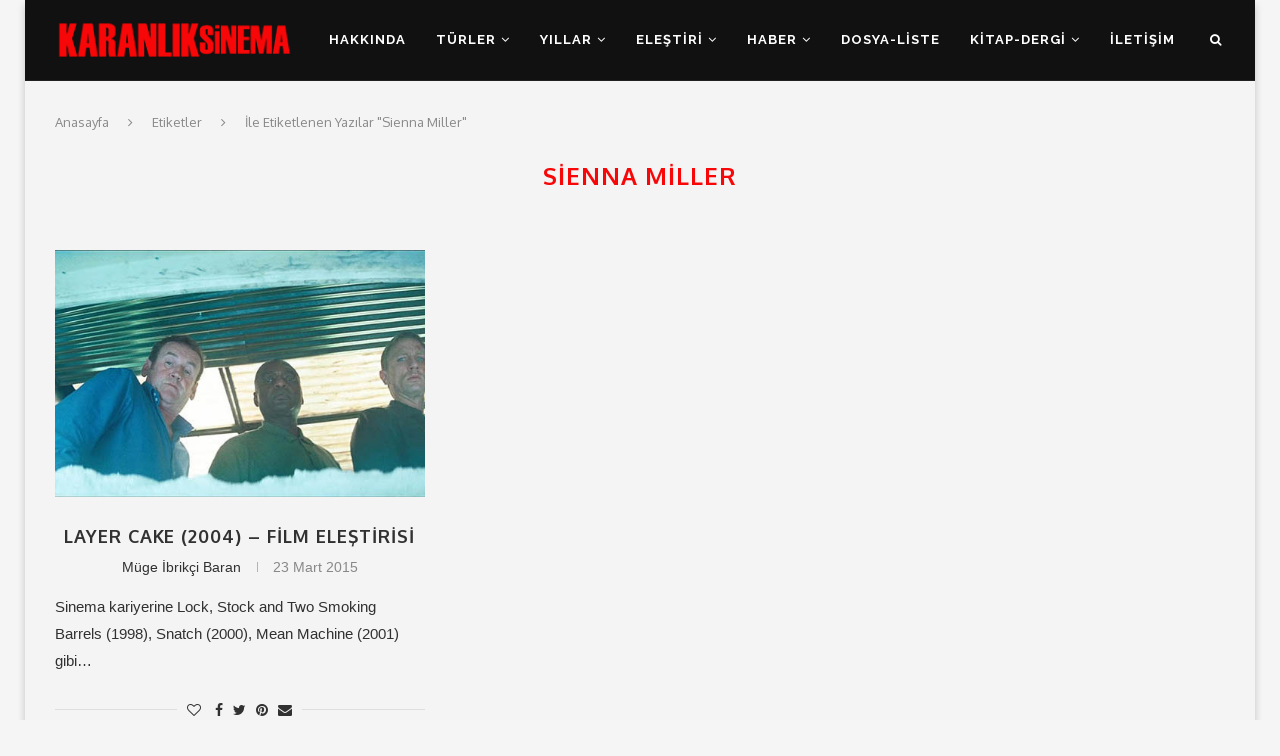

--- FILE ---
content_type: text/html; charset=UTF-8
request_url: https://www.karanliksinema.com/tag/sienna-miller
body_size: 18951
content:
<!DOCTYPE html>
<html lang="tr">
<head>
	<meta charset="UTF-8">
	<meta http-equiv="X-UA-Compatible" content="IE=edge">
	<meta name="viewport" content="width=device-width, initial-scale=1">
	<link rel="profile" href="http://gmpg.org/xfn/11" />
			<link rel="shortcut icon" href="https://www.karanliksinema.com/wp-content/uploads/2018/10/favicon.jpg" type="image/x-icon" />
		<link rel="apple-touch-icon" sizes="180x180" href="https://www.karanliksinema.com/wp-content/uploads/2018/10/favicon.jpg">
		<link rel="alternate" type="application/rss+xml" title="Karanlık Sinema RSS Feed" href="https://www.karanliksinema.com/feed" />
	<link rel="alternate" type="application/atom+xml" title="Karanlık Sinema Atom Feed" href="https://www.karanliksinema.com/feed/atom" />
	<link rel="pingback" href="https://www.karanliksinema.com/xmlrpc.php" />
	<!--[if lt IE 9]>
	<script src="https://www.karanliksinema.com/wp-content/themes/soledad/js/html5.js"></script>
	<![endif]-->
	<meta name='robots' content='noindex, follow' />
		<style>img:is([sizes="auto" i], [sizes^="auto," i]) { contain-intrinsic-size: 3000px 1500px }</style>
		
	<!-- This site is optimized with the Yoast SEO plugin v25.2 - https://yoast.com/wordpress/plugins/seo/ -->
	<title>Sienna Miller arşivleri - Karanlık Sinema</title>
	<meta property="og:locale" content="tr_TR" />
	<meta property="og:type" content="article" />
	<meta property="og:title" content="Sienna Miller arşivleri - Karanlık Sinema" />
	<meta property="og:url" content="https://www.karanliksinema.com/tag/sienna-miller" />
	<meta property="og:site_name" content="Karanlık Sinema" />
	<meta name="twitter:card" content="summary_large_image" />
	<meta name="twitter:site" content="@KaranlikSinema" />
	<script type="application/ld+json" class="yoast-schema-graph">{"@context":"https://schema.org","@graph":[{"@type":"CollectionPage","@id":"https://www.karanliksinema.com/tag/sienna-miller","url":"https://www.karanliksinema.com/tag/sienna-miller","name":"Sienna Miller arşivleri - Karanlık Sinema","isPartOf":{"@id":"https://www.karanliksinema.com/#website"},"primaryImageOfPage":{"@id":"https://www.karanliksinema.com/tag/sienna-miller#primaryimage"},"image":{"@id":"https://www.karanliksinema.com/tag/sienna-miller#primaryimage"},"thumbnailUrl":"https://www.karanliksinema.com/wp-content/uploads/2015/03/layer-cake-2004.jpg","breadcrumb":{"@id":"https://www.karanliksinema.com/tag/sienna-miller#breadcrumb"},"inLanguage":"tr"},{"@type":"ImageObject","inLanguage":"tr","@id":"https://www.karanliksinema.com/tag/sienna-miller#primaryimage","url":"https://www.karanliksinema.com/wp-content/uploads/2015/03/layer-cake-2004.jpg","contentUrl":"https://www.karanliksinema.com/wp-content/uploads/2015/03/layer-cake-2004.jpg","width":780,"height":327,"caption":"Colm Meaney, George Harris, Daniel Craig - Layer Cake (2004)"},{"@type":"BreadcrumbList","@id":"https://www.karanliksinema.com/tag/sienna-miller#breadcrumb","itemListElement":[{"@type":"ListItem","position":1,"name":"Ana sayfa","item":"https://www.karanliksinema.com/"},{"@type":"ListItem","position":2,"name":"Sienna Miller"}]},{"@type":"WebSite","@id":"https://www.karanliksinema.com/#website","url":"https://www.karanliksinema.com/","name":"Karanlık Sinema","description":"Kara Film, Korku, Gerilim, Eleştiri, Liste","publisher":{"@id":"https://www.karanliksinema.com/#organization"},"potentialAction":[{"@type":"SearchAction","target":{"@type":"EntryPoint","urlTemplate":"https://www.karanliksinema.com/?s={search_term_string}"},"query-input":{"@type":"PropertyValueSpecification","valueRequired":true,"valueName":"search_term_string"}}],"inLanguage":"tr"},{"@type":"Organization","@id":"https://www.karanliksinema.com/#organization","name":"Karanlık Sinema","url":"https://www.karanliksinema.com/","logo":{"@type":"ImageObject","inLanguage":"tr","@id":"https://www.karanliksinema.com/#/schema/logo/image/","url":"https://www.karanliksinema.com/wp-content/uploads/2018/10/logo.png","contentUrl":"https://www.karanliksinema.com/wp-content/uploads/2018/10/logo.png","width":300,"height":70,"caption":"Karanlık Sinema"},"image":{"@id":"https://www.karanliksinema.com/#/schema/logo/image/"},"sameAs":["https://www.facebook.com/karanliksinema","https://x.com/KaranlikSinema","https://www.instagram.com/karanliksinema/"]}]}</script>
	<!-- / Yoast SEO plugin. -->


<link rel='dns-prefetch' href='//fonts.googleapis.com' />
<link rel='dns-prefetch' href='//fonts.gstatic.com' />
<link rel='dns-prefetch' href='//ajax.googleapis.com' />
<link rel='dns-prefetch' href='//apis.google.com' />
<link rel='dns-prefetch' href='//google-analytics.com' />
<link rel='dns-prefetch' href='//www.google-analytics.com' />
<link rel='dns-prefetch' href='//ssl.google-analytics.com' />
<link rel='dns-prefetch' href='//youtube.com' />
<link rel='dns-prefetch' href='//s.gravatar.com' />
<link href='http://fonts.googleapis.com' rel='preconnect' />
<link href='//fonts.gstatic.com' crossorigin='' rel='preconnect' />
<link rel="alternate" type="application/rss+xml" title="Karanlık Sinema &raquo; akışı" href="https://www.karanliksinema.com/feed" />
<link rel="alternate" type="application/rss+xml" title="Karanlık Sinema &raquo; yorum akışı" href="https://www.karanliksinema.com/comments/feed" />
<link rel="alternate" type="application/rss+xml" title="Karanlık Sinema &raquo; Sienna Miller etiket akışı" href="https://www.karanliksinema.com/tag/sienna-miller/feed" />
		<style>
			.lazyload,
			.lazyloading {
				max-width: 100%;
			}
		</style>
		<script type="text/javascript">
/* <![CDATA[ */
window._wpemojiSettings = {"baseUrl":"https:\/\/s.w.org\/images\/core\/emoji\/15.0.3\/72x72\/","ext":".png","svgUrl":"https:\/\/s.w.org\/images\/core\/emoji\/15.0.3\/svg\/","svgExt":".svg","source":{"concatemoji":"https:\/\/www.karanliksinema.com\/wp-includes\/js\/wp-emoji-release.min.js?ver=6.6.4"}};
/*! This file is auto-generated */
!function(i,n){var o,s,e;function c(e){try{var t={supportTests:e,timestamp:(new Date).valueOf()};sessionStorage.setItem(o,JSON.stringify(t))}catch(e){}}function p(e,t,n){e.clearRect(0,0,e.canvas.width,e.canvas.height),e.fillText(t,0,0);var t=new Uint32Array(e.getImageData(0,0,e.canvas.width,e.canvas.height).data),r=(e.clearRect(0,0,e.canvas.width,e.canvas.height),e.fillText(n,0,0),new Uint32Array(e.getImageData(0,0,e.canvas.width,e.canvas.height).data));return t.every(function(e,t){return e===r[t]})}function u(e,t,n){switch(t){case"flag":return n(e,"\ud83c\udff3\ufe0f\u200d\u26a7\ufe0f","\ud83c\udff3\ufe0f\u200b\u26a7\ufe0f")?!1:!n(e,"\ud83c\uddfa\ud83c\uddf3","\ud83c\uddfa\u200b\ud83c\uddf3")&&!n(e,"\ud83c\udff4\udb40\udc67\udb40\udc62\udb40\udc65\udb40\udc6e\udb40\udc67\udb40\udc7f","\ud83c\udff4\u200b\udb40\udc67\u200b\udb40\udc62\u200b\udb40\udc65\u200b\udb40\udc6e\u200b\udb40\udc67\u200b\udb40\udc7f");case"emoji":return!n(e,"\ud83d\udc26\u200d\u2b1b","\ud83d\udc26\u200b\u2b1b")}return!1}function f(e,t,n){var r="undefined"!=typeof WorkerGlobalScope&&self instanceof WorkerGlobalScope?new OffscreenCanvas(300,150):i.createElement("canvas"),a=r.getContext("2d",{willReadFrequently:!0}),o=(a.textBaseline="top",a.font="600 32px Arial",{});return e.forEach(function(e){o[e]=t(a,e,n)}),o}function t(e){var t=i.createElement("script");t.src=e,t.defer=!0,i.head.appendChild(t)}"undefined"!=typeof Promise&&(o="wpEmojiSettingsSupports",s=["flag","emoji"],n.supports={everything:!0,everythingExceptFlag:!0},e=new Promise(function(e){i.addEventListener("DOMContentLoaded",e,{once:!0})}),new Promise(function(t){var n=function(){try{var e=JSON.parse(sessionStorage.getItem(o));if("object"==typeof e&&"number"==typeof e.timestamp&&(new Date).valueOf()<e.timestamp+604800&&"object"==typeof e.supportTests)return e.supportTests}catch(e){}return null}();if(!n){if("undefined"!=typeof Worker&&"undefined"!=typeof OffscreenCanvas&&"undefined"!=typeof URL&&URL.createObjectURL&&"undefined"!=typeof Blob)try{var e="postMessage("+f.toString()+"("+[JSON.stringify(s),u.toString(),p.toString()].join(",")+"));",r=new Blob([e],{type:"text/javascript"}),a=new Worker(URL.createObjectURL(r),{name:"wpTestEmojiSupports"});return void(a.onmessage=function(e){c(n=e.data),a.terminate(),t(n)})}catch(e){}c(n=f(s,u,p))}t(n)}).then(function(e){for(var t in e)n.supports[t]=e[t],n.supports.everything=n.supports.everything&&n.supports[t],"flag"!==t&&(n.supports.everythingExceptFlag=n.supports.everythingExceptFlag&&n.supports[t]);n.supports.everythingExceptFlag=n.supports.everythingExceptFlag&&!n.supports.flag,n.DOMReady=!1,n.readyCallback=function(){n.DOMReady=!0}}).then(function(){return e}).then(function(){var e;n.supports.everything||(n.readyCallback(),(e=n.source||{}).concatemoji?t(e.concatemoji):e.wpemoji&&e.twemoji&&(t(e.twemoji),t(e.wpemoji)))}))}((window,document),window._wpemojiSettings);
/* ]]> */
</script>
<style id='wp-emoji-styles-inline-css' type='text/css'>

	img.wp-smiley, img.emoji {
		display: inline !important;
		border: none !important;
		box-shadow: none !important;
		height: 1em !important;
		width: 1em !important;
		margin: 0 0.07em !important;
		vertical-align: -0.1em !important;
		background: none !important;
		padding: 0 !important;
	}
</style>
<link rel='stylesheet' id='wp-block-library-css' href='https://www.karanliksinema.com/wp-includes/css/dist/block-library/style.min.css?ver=6.6.4' type='text/css' media='all' />
<style id='wp-block-library-theme-inline-css' type='text/css'>
.wp-block-audio :where(figcaption){color:#555;font-size:13px;text-align:center}.is-dark-theme .wp-block-audio :where(figcaption){color:#ffffffa6}.wp-block-audio{margin:0 0 1em}.wp-block-code{border:1px solid #ccc;border-radius:4px;font-family:Menlo,Consolas,monaco,monospace;padding:.8em 1em}.wp-block-embed :where(figcaption){color:#555;font-size:13px;text-align:center}.is-dark-theme .wp-block-embed :where(figcaption){color:#ffffffa6}.wp-block-embed{margin:0 0 1em}.blocks-gallery-caption{color:#555;font-size:13px;text-align:center}.is-dark-theme .blocks-gallery-caption{color:#ffffffa6}:root :where(.wp-block-image figcaption){color:#555;font-size:13px;text-align:center}.is-dark-theme :root :where(.wp-block-image figcaption){color:#ffffffa6}.wp-block-image{margin:0 0 1em}.wp-block-pullquote{border-bottom:4px solid;border-top:4px solid;color:currentColor;margin-bottom:1.75em}.wp-block-pullquote cite,.wp-block-pullquote footer,.wp-block-pullquote__citation{color:currentColor;font-size:.8125em;font-style:normal;text-transform:uppercase}.wp-block-quote{border-left:.25em solid;margin:0 0 1.75em;padding-left:1em}.wp-block-quote cite,.wp-block-quote footer{color:currentColor;font-size:.8125em;font-style:normal;position:relative}.wp-block-quote.has-text-align-right{border-left:none;border-right:.25em solid;padding-left:0;padding-right:1em}.wp-block-quote.has-text-align-center{border:none;padding-left:0}.wp-block-quote.is-large,.wp-block-quote.is-style-large,.wp-block-quote.is-style-plain{border:none}.wp-block-search .wp-block-search__label{font-weight:700}.wp-block-search__button{border:1px solid #ccc;padding:.375em .625em}:where(.wp-block-group.has-background){padding:1.25em 2.375em}.wp-block-separator.has-css-opacity{opacity:.4}.wp-block-separator{border:none;border-bottom:2px solid;margin-left:auto;margin-right:auto}.wp-block-separator.has-alpha-channel-opacity{opacity:1}.wp-block-separator:not(.is-style-wide):not(.is-style-dots){width:100px}.wp-block-separator.has-background:not(.is-style-dots){border-bottom:none;height:1px}.wp-block-separator.has-background:not(.is-style-wide):not(.is-style-dots){height:2px}.wp-block-table{margin:0 0 1em}.wp-block-table td,.wp-block-table th{word-break:normal}.wp-block-table :where(figcaption){color:#555;font-size:13px;text-align:center}.is-dark-theme .wp-block-table :where(figcaption){color:#ffffffa6}.wp-block-video :where(figcaption){color:#555;font-size:13px;text-align:center}.is-dark-theme .wp-block-video :where(figcaption){color:#ffffffa6}.wp-block-video{margin:0 0 1em}:root :where(.wp-block-template-part.has-background){margin-bottom:0;margin-top:0;padding:1.25em 2.375em}
</style>
<style id='classic-theme-styles-inline-css' type='text/css'>
/*! This file is auto-generated */
.wp-block-button__link{color:#fff;background-color:#32373c;border-radius:9999px;box-shadow:none;text-decoration:none;padding:calc(.667em + 2px) calc(1.333em + 2px);font-size:1.125em}.wp-block-file__button{background:#32373c;color:#fff;text-decoration:none}
</style>
<style id='global-styles-inline-css' type='text/css'>
:root{--wp--preset--aspect-ratio--square: 1;--wp--preset--aspect-ratio--4-3: 4/3;--wp--preset--aspect-ratio--3-4: 3/4;--wp--preset--aspect-ratio--3-2: 3/2;--wp--preset--aspect-ratio--2-3: 2/3;--wp--preset--aspect-ratio--16-9: 16/9;--wp--preset--aspect-ratio--9-16: 9/16;--wp--preset--color--black: #000000;--wp--preset--color--cyan-bluish-gray: #abb8c3;--wp--preset--color--white: #ffffff;--wp--preset--color--pale-pink: #f78da7;--wp--preset--color--vivid-red: #cf2e2e;--wp--preset--color--luminous-vivid-orange: #ff6900;--wp--preset--color--luminous-vivid-amber: #fcb900;--wp--preset--color--light-green-cyan: #7bdcb5;--wp--preset--color--vivid-green-cyan: #00d084;--wp--preset--color--pale-cyan-blue: #8ed1fc;--wp--preset--color--vivid-cyan-blue: #0693e3;--wp--preset--color--vivid-purple: #9b51e0;--wp--preset--gradient--vivid-cyan-blue-to-vivid-purple: linear-gradient(135deg,rgba(6,147,227,1) 0%,rgb(155,81,224) 100%);--wp--preset--gradient--light-green-cyan-to-vivid-green-cyan: linear-gradient(135deg,rgb(122,220,180) 0%,rgb(0,208,130) 100%);--wp--preset--gradient--luminous-vivid-amber-to-luminous-vivid-orange: linear-gradient(135deg,rgba(252,185,0,1) 0%,rgba(255,105,0,1) 100%);--wp--preset--gradient--luminous-vivid-orange-to-vivid-red: linear-gradient(135deg,rgba(255,105,0,1) 0%,rgb(207,46,46) 100%);--wp--preset--gradient--very-light-gray-to-cyan-bluish-gray: linear-gradient(135deg,rgb(238,238,238) 0%,rgb(169,184,195) 100%);--wp--preset--gradient--cool-to-warm-spectrum: linear-gradient(135deg,rgb(74,234,220) 0%,rgb(151,120,209) 20%,rgb(207,42,186) 40%,rgb(238,44,130) 60%,rgb(251,105,98) 80%,rgb(254,248,76) 100%);--wp--preset--gradient--blush-light-purple: linear-gradient(135deg,rgb(255,206,236) 0%,rgb(152,150,240) 100%);--wp--preset--gradient--blush-bordeaux: linear-gradient(135deg,rgb(254,205,165) 0%,rgb(254,45,45) 50%,rgb(107,0,62) 100%);--wp--preset--gradient--luminous-dusk: linear-gradient(135deg,rgb(255,203,112) 0%,rgb(199,81,192) 50%,rgb(65,88,208) 100%);--wp--preset--gradient--pale-ocean: linear-gradient(135deg,rgb(255,245,203) 0%,rgb(182,227,212) 50%,rgb(51,167,181) 100%);--wp--preset--gradient--electric-grass: linear-gradient(135deg,rgb(202,248,128) 0%,rgb(113,206,126) 100%);--wp--preset--gradient--midnight: linear-gradient(135deg,rgb(2,3,129) 0%,rgb(40,116,252) 100%);--wp--preset--font-size--small: 12px;--wp--preset--font-size--medium: 20px;--wp--preset--font-size--large: 32px;--wp--preset--font-size--x-large: 42px;--wp--preset--font-size--normal: 14px;--wp--preset--font-size--huge: 42px;--wp--preset--spacing--20: 0.44rem;--wp--preset--spacing--30: 0.67rem;--wp--preset--spacing--40: 1rem;--wp--preset--spacing--50: 1.5rem;--wp--preset--spacing--60: 2.25rem;--wp--preset--spacing--70: 3.38rem;--wp--preset--spacing--80: 5.06rem;--wp--preset--shadow--natural: 6px 6px 9px rgba(0, 0, 0, 0.2);--wp--preset--shadow--deep: 12px 12px 50px rgba(0, 0, 0, 0.4);--wp--preset--shadow--sharp: 6px 6px 0px rgba(0, 0, 0, 0.2);--wp--preset--shadow--outlined: 6px 6px 0px -3px rgba(255, 255, 255, 1), 6px 6px rgba(0, 0, 0, 1);--wp--preset--shadow--crisp: 6px 6px 0px rgba(0, 0, 0, 1);}:where(.is-layout-flex){gap: 0.5em;}:where(.is-layout-grid){gap: 0.5em;}body .is-layout-flex{display: flex;}.is-layout-flex{flex-wrap: wrap;align-items: center;}.is-layout-flex > :is(*, div){margin: 0;}body .is-layout-grid{display: grid;}.is-layout-grid > :is(*, div){margin: 0;}:where(.wp-block-columns.is-layout-flex){gap: 2em;}:where(.wp-block-columns.is-layout-grid){gap: 2em;}:where(.wp-block-post-template.is-layout-flex){gap: 1.25em;}:where(.wp-block-post-template.is-layout-grid){gap: 1.25em;}.has-black-color{color: var(--wp--preset--color--black) !important;}.has-cyan-bluish-gray-color{color: var(--wp--preset--color--cyan-bluish-gray) !important;}.has-white-color{color: var(--wp--preset--color--white) !important;}.has-pale-pink-color{color: var(--wp--preset--color--pale-pink) !important;}.has-vivid-red-color{color: var(--wp--preset--color--vivid-red) !important;}.has-luminous-vivid-orange-color{color: var(--wp--preset--color--luminous-vivid-orange) !important;}.has-luminous-vivid-amber-color{color: var(--wp--preset--color--luminous-vivid-amber) !important;}.has-light-green-cyan-color{color: var(--wp--preset--color--light-green-cyan) !important;}.has-vivid-green-cyan-color{color: var(--wp--preset--color--vivid-green-cyan) !important;}.has-pale-cyan-blue-color{color: var(--wp--preset--color--pale-cyan-blue) !important;}.has-vivid-cyan-blue-color{color: var(--wp--preset--color--vivid-cyan-blue) !important;}.has-vivid-purple-color{color: var(--wp--preset--color--vivid-purple) !important;}.has-black-background-color{background-color: var(--wp--preset--color--black) !important;}.has-cyan-bluish-gray-background-color{background-color: var(--wp--preset--color--cyan-bluish-gray) !important;}.has-white-background-color{background-color: var(--wp--preset--color--white) !important;}.has-pale-pink-background-color{background-color: var(--wp--preset--color--pale-pink) !important;}.has-vivid-red-background-color{background-color: var(--wp--preset--color--vivid-red) !important;}.has-luminous-vivid-orange-background-color{background-color: var(--wp--preset--color--luminous-vivid-orange) !important;}.has-luminous-vivid-amber-background-color{background-color: var(--wp--preset--color--luminous-vivid-amber) !important;}.has-light-green-cyan-background-color{background-color: var(--wp--preset--color--light-green-cyan) !important;}.has-vivid-green-cyan-background-color{background-color: var(--wp--preset--color--vivid-green-cyan) !important;}.has-pale-cyan-blue-background-color{background-color: var(--wp--preset--color--pale-cyan-blue) !important;}.has-vivid-cyan-blue-background-color{background-color: var(--wp--preset--color--vivid-cyan-blue) !important;}.has-vivid-purple-background-color{background-color: var(--wp--preset--color--vivid-purple) !important;}.has-black-border-color{border-color: var(--wp--preset--color--black) !important;}.has-cyan-bluish-gray-border-color{border-color: var(--wp--preset--color--cyan-bluish-gray) !important;}.has-white-border-color{border-color: var(--wp--preset--color--white) !important;}.has-pale-pink-border-color{border-color: var(--wp--preset--color--pale-pink) !important;}.has-vivid-red-border-color{border-color: var(--wp--preset--color--vivid-red) !important;}.has-luminous-vivid-orange-border-color{border-color: var(--wp--preset--color--luminous-vivid-orange) !important;}.has-luminous-vivid-amber-border-color{border-color: var(--wp--preset--color--luminous-vivid-amber) !important;}.has-light-green-cyan-border-color{border-color: var(--wp--preset--color--light-green-cyan) !important;}.has-vivid-green-cyan-border-color{border-color: var(--wp--preset--color--vivid-green-cyan) !important;}.has-pale-cyan-blue-border-color{border-color: var(--wp--preset--color--pale-cyan-blue) !important;}.has-vivid-cyan-blue-border-color{border-color: var(--wp--preset--color--vivid-cyan-blue) !important;}.has-vivid-purple-border-color{border-color: var(--wp--preset--color--vivid-purple) !important;}.has-vivid-cyan-blue-to-vivid-purple-gradient-background{background: var(--wp--preset--gradient--vivid-cyan-blue-to-vivid-purple) !important;}.has-light-green-cyan-to-vivid-green-cyan-gradient-background{background: var(--wp--preset--gradient--light-green-cyan-to-vivid-green-cyan) !important;}.has-luminous-vivid-amber-to-luminous-vivid-orange-gradient-background{background: var(--wp--preset--gradient--luminous-vivid-amber-to-luminous-vivid-orange) !important;}.has-luminous-vivid-orange-to-vivid-red-gradient-background{background: var(--wp--preset--gradient--luminous-vivid-orange-to-vivid-red) !important;}.has-very-light-gray-to-cyan-bluish-gray-gradient-background{background: var(--wp--preset--gradient--very-light-gray-to-cyan-bluish-gray) !important;}.has-cool-to-warm-spectrum-gradient-background{background: var(--wp--preset--gradient--cool-to-warm-spectrum) !important;}.has-blush-light-purple-gradient-background{background: var(--wp--preset--gradient--blush-light-purple) !important;}.has-blush-bordeaux-gradient-background{background: var(--wp--preset--gradient--blush-bordeaux) !important;}.has-luminous-dusk-gradient-background{background: var(--wp--preset--gradient--luminous-dusk) !important;}.has-pale-ocean-gradient-background{background: var(--wp--preset--gradient--pale-ocean) !important;}.has-electric-grass-gradient-background{background: var(--wp--preset--gradient--electric-grass) !important;}.has-midnight-gradient-background{background: var(--wp--preset--gradient--midnight) !important;}.has-small-font-size{font-size: var(--wp--preset--font-size--small) !important;}.has-medium-font-size{font-size: var(--wp--preset--font-size--medium) !important;}.has-large-font-size{font-size: var(--wp--preset--font-size--large) !important;}.has-x-large-font-size{font-size: var(--wp--preset--font-size--x-large) !important;}
:where(.wp-block-post-template.is-layout-flex){gap: 1.25em;}:where(.wp-block-post-template.is-layout-grid){gap: 1.25em;}
:where(.wp-block-columns.is-layout-flex){gap: 2em;}:where(.wp-block-columns.is-layout-grid){gap: 2em;}
:root :where(.wp-block-pullquote){font-size: 1.5em;line-height: 1.6;}
</style>
<link rel='stylesheet' id='penci-oswald-css' href='//fonts.googleapis.com/css?family=Oswald%3A400&#038;ver=6.6.4' type='text/css' media='all' />
<link rel='stylesheet' id='rs-plugin-settings-css' href='https://www.karanliksinema.com/wp-content/uploads/hummingbird-assets/11aa615976e6f6fef966b51b7a9e5cc6.css' type='text/css' media='all' />
<style id='rs-plugin-settings-inline-css' type='text/css'>
#rs-demo-id {}
</style>
<link rel='stylesheet' id='penci-fonts-css' href='//fonts.googleapis.com/css?family=Raleway%3A300%2C300italic%2C400%2C400italic%2C500%2C500italic%2C700%2C700italic%2C800%2C800italic%7CPT+Serif%3A300%2C300italic%2C400%2C400italic%2C500%2C500italic%2C700%2C700italic%2C800%2C800italic%7CPlayfair+Display+SC%3A300%2C300italic%2C400%2C400italic%2C500%2C500italic%2C700%2C700italic%2C800%2C800italic%7CMontserrat%3A300%2C300italic%2C400%2C400italic%2C500%2C500italic%2C700%2C700italic%2C800%2C800italic%7COxygen%3A300%2C300italic%2C400%2C400italic%2C500%2C500italic%2C700%2C700italic%2C800%2C800italic%7CArial%3A300%2C300italic%2C400%2C400italic%2C500%2C500italic%2C700%2C700italic%2C800%2C800italic%26subset%3Dlatin%2Ccyrillic%2Ccyrillic-ext%2Cgreek%2Cgreek-ext%2Clatin-ext&#038;ver=1.0' type='text/css' media='all' />
<link rel='stylesheet' id='wphb-1-css' href='https://www.karanliksinema.com/wp-content/uploads/hummingbird-assets/695fb65b3899b9fa84ced55dfabb8854.css' type='text/css' media='all' />
<script type="text/javascript" src="https://www.karanliksinema.com/wp-content/uploads/hummingbird-assets/f9f6d1904f605bac3935c0e86e7fd0a5.js" id="wphb-2-js"></script>
<script type="text/javascript" src="https://www.karanliksinema.com/wp-content/uploads/hummingbird-assets/5d1b5ce46b502b5b57db6cdebeeb99fe.js" id="wphb-3-js"></script>
<link rel="https://api.w.org/" href="https://www.karanliksinema.com/wp-json/" /><link rel="alternate" title="JSON" type="application/json" href="https://www.karanliksinema.com/wp-json/wp/v2/tags/3587" /><link rel="EditURI" type="application/rsd+xml" title="RSD" href="https://www.karanliksinema.com/xmlrpc.php?rsd" />
<meta name="generator" content="WordPress 6.6.4" />
	<style type="text/css">
																													</style>
	<style type="text/css">
																											</style>
<script>var portfolioDataJs = portfolioDataJs || [];</script>		<script>
			document.documentElement.className = document.documentElement.className.replace('no-js', 'js');
		</script>
				<style>
			.no-js img.lazyload {
				display: none;
			}

			figure.wp-block-image img.lazyloading {
				min-width: 150px;
			}

			.lazyload,
			.lazyloading {
				--smush-placeholder-width: 100px;
				--smush-placeholder-aspect-ratio: 1/1;
				width: var(--smush-image-width, var(--smush-placeholder-width)) !important;
				aspect-ratio: var(--smush-image-aspect-ratio, var(--smush-placeholder-aspect-ratio)) !important;
			}

						.lazyload, .lazyloading {
				opacity: 0;
			}

			.lazyloaded {
				opacity: 1;
				transition: opacity 400ms;
				transition-delay: 0ms;
			}

					</style>
		<script data-ad-client="ca-pub-8852934038600484" async src="https://pagead2.googlesyndication.com/pagead/js/adsbygoogle.js"></script><style type="text/css">		#main .bbp-login-form .bbp-submit-wrapper button[type="submit"],
		h1, h2, h3, h4, h5, h6, h2.penci-heading-video, #navigation .menu li a, .penci-photo-2-effect figcaption h2, .headline-title, a.penci-topbar-post-title, #sidebar-nav .menu li a, .penci-slider .pencislider-container .pencislider-content .pencislider-title, .penci-slider
		.pencislider-container .pencislider-content .pencislider-button,
		.author-quote span, .penci-more-link a.more-link, .penci-post-share-box .dt-share, .post-share a .dt-share, .author-content h5, .post-pagination h5, .post-box-title, .penci-countdown .countdown-amount, .penci-countdown .countdown-period, .penci-pagination a, .penci-pagination .disable-url, ul.footer-socials li a span,
		.penci-button,.widget input[type="submit"],.penci-user-logged-in .penci-user-action-links a, .widget button[type="submit"], .penci-sidebar-content .widget-title, #respond h3.comment-reply-title span, .widget-social.show-text a span, .footer-widget-wrapper .widget .widget-title,.penci-user-logged-in .penci-user-action-links a,
		.container.penci-breadcrumb span, .container.penci-breadcrumb span a, .penci-container-inside.penci-breadcrumb span, .penci-container-inside.penci-breadcrumb span a, .container.penci-breadcrumb span, .container.penci-breadcrumb span a, .error-404 .go-back-home a, .post-entry .penci-portfolio-filter ul li a, .penci-portfolio-filter ul li a, .portfolio-overlay-content .portfolio-short .portfolio-title a, .home-featured-cat-content .magcat-detail h3 a, .post-entry blockquote cite,
		.post-entry blockquote .author, .tags-share-box.hide-tags.page-share .share-title, .widget ul.side-newsfeed li .side-item .side-item-text h4 a, .thecomment .comment-text span.author, .thecomment .comment-text span.author a, .post-comments span.reply a, #respond h3, #respond label, .wpcf7 label, #respond #submit,
		div.wpforms-container .wpforms-form.wpforms-form .wpforms-field-label,div.wpforms-container .wpforms-form.wpforms-form input[type=submit], div.wpforms-container .wpforms-form.wpforms-form button[type=submit], div.wpforms-container .wpforms-form.wpforms-form .wpforms-page-button,
		.wpcf7 input[type="submit"], .widget_wysija input[type="submit"], .archive-box span,
		.archive-box h1, .gallery .gallery-caption, .contact-form input[type=submit], ul.penci-topbar-menu > li a, div.penci-topbar-menu > ul > li a, .featured-style-29 .penci-featured-slider-button a, .pencislider-container .pencislider-content .pencislider-title, .pencislider-container
		.pencislider-content .pencislider-button, ul.homepage-featured-boxes .penci-fea-in.boxes-style-3 h4 span span, .pencislider-container .pencislider-content .pencislider-button, .woocommerce div.product .woocommerce-tabs .panel #respond .comment-reply-title, .penci-recipe-index-wrap .penci-index-more-link a, .penci-menu-hbg .menu li a, #sidebar-nav .menu li a, .penci-readmore-btn.penci-btn-make-button a,
		.bos_searchbox_widget_class #flexi_searchbox h1, .bos_searchbox_widget_class #flexi_searchbox h2, .bos_searchbox_widget_class #flexi_searchbox h3, .bos_searchbox_widget_class #flexi_searchbox h4,
		.bos_searchbox_widget_class #flexi_searchbox #b_searchboxInc .b_submitButton_wrapper .b_submitButton:hover, .bos_searchbox_widget_class #flexi_searchbox #b_searchboxInc .b_submitButton_wrapper .b_submitButton,
		.penci-featured-cat-seemore.penci-btn-make-button a, .penci-menu-hbg-inner .penci-hbg_sitetitle { font-family: 'Oxygen', sans-serif; font-weight: normal; }
		.featured-style-29 .penci-featured-slider-button a, #bbpress-forums #bbp-search-form .button{ font-weight: bold; }
					#main #bbpress-forums .bbp-login-form fieldset.bbp-form select, #main #bbpress-forums .bbp-login-form .bbp-form input[type="password"], #main #bbpress-forums .bbp-login-form .bbp-form input[type="text"],
		body, textarea, #respond textarea, .widget input[type="text"], .widget input[type="email"], .widget input[type="date"], .widget input[type="number"], .wpcf7 textarea, .mc4wp-form input, #respond input,
		div.wpforms-container .wpforms-form.wpforms-form input[type=date], div.wpforms-container .wpforms-form.wpforms-form input[type=datetime], div.wpforms-container .wpforms-form.wpforms-form input[type=datetime-local], div.wpforms-container .wpforms-form.wpforms-form input[type=email], div.wpforms-container .wpforms-form.wpforms-form input[type=month], div.wpforms-container .wpforms-form.wpforms-form input[type=number], div.wpforms-container .wpforms-form.wpforms-form input[type=password], div.wpforms-container .wpforms-form.wpforms-form input[type=range], div.wpforms-container .wpforms-form.wpforms-form input[type=search], div.wpforms-container .wpforms-form.wpforms-form input[type=tel], div.wpforms-container .wpforms-form.wpforms-form input[type=text], div.wpforms-container .wpforms-form.wpforms-form input[type=time], div.wpforms-container .wpforms-form.wpforms-form input[type=url], div.wpforms-container .wpforms-form.wpforms-form input[type=week], div.wpforms-container .wpforms-form.wpforms-form select, div.wpforms-container .wpforms-form.wpforms-form textarea,
		.wpcf7 input, #searchform input.search-input, ul.homepage-featured-boxes .penci-fea-in
		h4, .widget.widget_categories ul li span.category-item-count, .about-widget .about-me-heading, .widget ul.side-newsfeed li .side-item .side-item-text .side-item-meta { font-family: Arial, Helvetica, sans-serif; }
		p { line-height: 1.8; }
						#navigation .menu li a, .penci-menu-hbg .menu li a, #sidebar-nav .menu li a { font-family: 'Raleway', sans-serif; font-weight: normal; }
		.penci-hide-tagupdated{ display: none !important; }
						body, .widget ul li a{ font-size: 15px; }
		.widget ul li, .post-entry, p, .post-entry p { font-size: 15px; line-height: 1.8; }
				h1, h2, h3, h4, h5, h6, #sidebar-nav .menu li a, #navigation .menu li a, a.penci-topbar-post-title, .penci-slider .pencislider-container .pencislider-content .pencislider-title, .penci-slider .pencislider-container .pencislider-content .pencislider-button,
		.headline-title, .author-quote span, .penci-more-link a.more-link, .author-content h5, .post-pagination h5, .post-box-title, .penci-countdown .countdown-amount, .penci-countdown .countdown-period, .penci-pagination a, .penci-pagination .disable-url, ul.footer-socials li a span,
		.penci-sidebar-content .widget-title, #respond h3.comment-reply-title span, .widget-social.show-text a span, .footer-widget-wrapper .widget .widget-title, .error-404 .go-back-home a, .home-featured-cat-content .magcat-detail h3 a, .post-entry blockquote cite, .pencislider-container .pencislider-content .pencislider-title, .pencislider-container
		.pencislider-content .pencislider-button, .post-entry blockquote .author, .tags-share-box.hide-tags.page-share .share-title, .widget ul.side-newsfeed li .side-item .side-item-text h4 a, .thecomment .comment-text span.author, .thecomment .comment-text span.author a, #respond h3, #respond label, .wpcf7 label,
		div.wpforms-container .wpforms-form.wpforms-form .wpforms-field-label,div.wpforms-container .wpforms-form.wpforms-form input[type=submit], div.wpforms-container .wpforms-form.wpforms-form button[type=submit], div.wpforms-container .wpforms-form.wpforms-form .wpforms-page-button,
		#respond #submit, .wpcf7 input[type="submit"], .widget_wysija input[type="submit"], .archive-box span,
		.archive-box h1, .gallery .gallery-caption, .widget input[type="submit"],.penci-button, #main .bbp-login-form .bbp-submit-wrapper button[type="submit"], .widget button[type="submit"], .contact-form input[type=submit], ul.penci-topbar-menu > li a, div.penci-topbar-menu > ul > li a, .penci-recipe-index-wrap .penci-index-more-link a, #bbpress-forums #bbp-search-form .button, .penci-menu-hbg .menu li a, #sidebar-nav .menu li a, .penci-readmore-btn.penci-btn-make-button a, .penci-featured-cat-seemore.penci-btn-make-button a, .penci-menu-hbg-inner .penci-hbg_sitetitle { font-weight: 700; }
						.featured-area .penci-image-holder, .featured-area .penci-slider4-overlay, .featured-area .penci-slide-overlay .overlay-link, .featured-style-29 .featured-slider-overlay, .penci-slider38-overlay{ border-radius: ; -webkit-border-radius: ; }
		.penci-featured-content-right:before{ border-top-right-radius: ; border-bottom-right-radius: ; }
		.penci-flat-overlay .penci-slide-overlay .penci-mag-featured-content:before{ border-bottom-left-radius: ; border-bottom-right-radius: ; }
				.container-single .post-image{ border-radius: ; -webkit-border-radius: ; }
				.penci-mega-thumbnail .penci-image-holder{ border-radius: ; -webkit-border-radius: ; }
				#navigation .menu li a, .penci-menu-hbg .menu li a, #sidebar-nav .menu li a { font-weight: 700; }
				body.penci-body-boxed { background-color:#f5f5f5; }
					body.penci-body-boxed { background-repeat:no-repeat; }
				body.penci-body-boxed { background-attachment:fixed; }
				body.penci-body-boxed { background-size:auto; }
		
									.penci-single-style-7:not( .penci-single-pheader-noimg ).penci_sidebar #main article.post, .penci-single-style-3:not( .penci-single-pheader-noimg ).penci_sidebar #main article.post { background-color: #f4f4f4; }
		@media only screen and (max-width: 767px){ .standard-post-special_wrapper { background: #f4f4f4; } }
		.wrapper-boxed, .wrapper-boxed.enable-boxed, .home-pupular-posts-title span, .penci-post-box-meta.penci-post-box-grid .penci-post-share-box, .penci-pagination.penci-ajax-more a.penci-ajax-more-button, #searchform input.search-input, .woocommerce .woocommerce-product-search input[type="search"], .overlay-post-box-meta, .widget ul.side-newsfeed li.featured-news2 .side-item .side-item-text, .widget select, .widget select option, .woocommerce .woocommerce-error, .woocommerce .woocommerce-info, .woocommerce .woocommerce-message, #penci-demobar, #penci-demobar .style-toggle, .grid-overlay-meta .grid-header-box, .header-standard.standard-overlay-meta{ background-color: #f4f4f4; }
		.penci-grid .list-post.list-boxed-post .item > .thumbnail:before{ border-right-color: #f4f4f4; }
		.penci-grid .list-post.list-boxed-post:nth-of-type(2n+2) .item > .thumbnail:before{ border-left-color: #f4f4f4; }
			
			.penci-menuhbg-toggle:hover .lines-button:after, .penci-menuhbg-toggle:hover .penci-lines:before, .penci-menuhbg-toggle:hover .penci-lines:after,.tags-share-box.tags-share-box-s2 .post-share-plike{ background: #f70707; }
		a, .post-entry .penci-portfolio-filter ul li a:hover, .penci-portfolio-filter ul li a:hover, .penci-portfolio-filter ul li.active a, .post-entry .penci-portfolio-filter ul li.active a, .penci-countdown .countdown-amount, .archive-box h1, .post-entry a, .container.penci-breadcrumb span a:hover, .post-entry blockquote:before, .post-entry blockquote cite, .post-entry blockquote .author, .wpb_text_column blockquote:before, .wpb_text_column blockquote cite, .wpb_text_column blockquote .author, .penci-pagination a:hover, ul.penci-topbar-menu > li a:hover, div.penci-topbar-menu > ul > li a:hover, .penci-recipe-heading a.penci-recipe-print, .main-nav-social a:hover, .widget-social .remove-circle a:hover i, .penci-recipe-index .cat > a.penci-cat-name, #bbpress-forums li.bbp-body ul.forum li.bbp-forum-info a:hover, #bbpress-forums li.bbp-body ul.topic li.bbp-topic-title a:hover, #bbpress-forums li.bbp-body ul.forum li.bbp-forum-info .bbp-forum-content a, #bbpress-forums li.bbp-body ul.topic p.bbp-topic-meta a, #bbpress-forums .bbp-breadcrumb a:hover, #bbpress-forums .bbp-forum-freshness a:hover, #bbpress-forums .bbp-topic-freshness a:hover, #buddypress ul.item-list li div.item-title a, #buddypress ul.item-list li h4 a, #buddypress .activity-header a:first-child, #buddypress .comment-meta a:first-child, #buddypress .acomment-meta a:first-child, div.bbp-template-notice a:hover, .penci-menu-hbg .menu li a .indicator:hover, .penci-menu-hbg .menu li a:hover, #sidebar-nav .menu li a:hover, .penci-rlt-popup .rltpopup-meta .rltpopup-title:hover{ color: #f70707; }
		.penci-home-popular-post ul.slick-dots li button:hover, .penci-home-popular-post ul.slick-dots li.slick-active button, .post-entry blockquote .author span:after, .error-image:after, .error-404 .go-back-home a:after, .penci-header-signup-form, .woocommerce span.onsale, .woocommerce #respond input#submit:hover, .woocommerce a.button:hover, .woocommerce button.button:hover, .woocommerce input.button:hover, .woocommerce nav.woocommerce-pagination ul li span.current, .woocommerce div.product .entry-summary div[itemprop="description"]:before, .woocommerce div.product .entry-summary div[itemprop="description"] blockquote .author span:after, .woocommerce div.product .woocommerce-tabs #tab-description blockquote .author span:after, .woocommerce #respond input#submit.alt:hover, .woocommerce a.button.alt:hover, .woocommerce button.button.alt:hover, .woocommerce input.button.alt:hover, #top-search.shoping-cart-icon > a > span, #penci-demobar .buy-button, #penci-demobar .buy-button:hover, .penci-recipe-heading a.penci-recipe-print:hover, .penci-review-process span, .penci-review-score-total, #navigation.menu-style-2 ul.menu ul:before, #navigation.menu-style-2 .menu ul ul:before, .penci-go-to-top-floating, .post-entry.blockquote-style-2 blockquote:before, #bbpress-forums #bbp-search-form .button, #bbpress-forums #bbp-search-form .button:hover, .wrapper-boxed .bbp-pagination-links span.current, #bbpress-forums #bbp_reply_submit:hover, #bbpress-forums #bbp_topic_submit:hover,#main .bbp-login-form .bbp-submit-wrapper button[type="submit"]:hover, #buddypress .dir-search input[type=submit], #buddypress .groups-members-search input[type=submit], #buddypress button:hover, #buddypress a.button:hover, #buddypress a.button:focus, #buddypress input[type=button]:hover, #buddypress input[type=reset]:hover, #buddypress ul.button-nav li a:hover, #buddypress ul.button-nav li.current a, #buddypress div.generic-button a:hover, #buddypress .comment-reply-link:hover, #buddypress input[type=submit]:hover, #buddypress div.pagination .pagination-links .current, #buddypress div.item-list-tabs ul li.selected a, #buddypress div.item-list-tabs ul li.current a, #buddypress div.item-list-tabs ul li a:hover, #buddypress table.notifications thead tr, #buddypress table.notifications-settings thead tr, #buddypress table.profile-settings thead tr, #buddypress table.profile-fields thead tr, #buddypress table.wp-profile-fields thead tr, #buddypress table.messages-notices thead tr, #buddypress table.forum thead tr, #buddypress input[type=submit] { background-color: #f70707; }
		.penci-pagination ul.page-numbers li span.current, #comments_pagination span { color: #fff; background: #f70707; border-color: #f70707; }
		.footer-instagram h4.footer-instagram-title > span:before, .woocommerce nav.woocommerce-pagination ul li span.current, .penci-pagination.penci-ajax-more a.penci-ajax-more-button:hover, .penci-recipe-heading a.penci-recipe-print:hover, .home-featured-cat-content.style-14 .magcat-padding:before, .wrapper-boxed .bbp-pagination-links span.current, #buddypress .dir-search input[type=submit], #buddypress .groups-members-search input[type=submit], #buddypress button:hover, #buddypress a.button:hover, #buddypress a.button:focus, #buddypress input[type=button]:hover, #buddypress input[type=reset]:hover, #buddypress ul.button-nav li a:hover, #buddypress ul.button-nav li.current a, #buddypress div.generic-button a:hover, #buddypress .comment-reply-link:hover, #buddypress input[type=submit]:hover, #buddypress div.pagination .pagination-links .current, #buddypress input[type=submit], #searchform.penci-hbg-search-form input.search-input:hover, #searchform.penci-hbg-search-form input.search-input:focus { border-color: #f70707; }
		.woocommerce .woocommerce-error, .woocommerce .woocommerce-info, .woocommerce .woocommerce-message { border-top-color: #f70707; }
		.penci-slider ol.penci-control-nav li a.penci-active, .penci-slider ol.penci-control-nav li a:hover, .penci-related-carousel .owl-dot.active span, .penci-owl-carousel-slider .owl-dot.active span{ border-color: #f70707; background-color: #f70707; }
		.woocommerce .woocommerce-message:before, .woocommerce form.checkout table.shop_table .order-total .amount, .woocommerce ul.products li.product .price ins, .woocommerce ul.products li.product .price, .woocommerce div.product p.price ins, .woocommerce div.product span.price ins, .woocommerce div.product p.price, .woocommerce div.product .entry-summary div[itemprop="description"] blockquote:before, .woocommerce div.product .woocommerce-tabs #tab-description blockquote:before, .woocommerce div.product .entry-summary div[itemprop="description"] blockquote cite, .woocommerce div.product .entry-summary div[itemprop="description"] blockquote .author, .woocommerce div.product .woocommerce-tabs #tab-description blockquote cite, .woocommerce div.product .woocommerce-tabs #tab-description blockquote .author, .woocommerce div.product .product_meta > span a:hover, .woocommerce div.product .woocommerce-tabs ul.tabs li.active, .woocommerce ul.cart_list li .amount, .woocommerce ul.product_list_widget li .amount, .woocommerce table.shop_table td.product-name a:hover, .woocommerce table.shop_table td.product-price span, .woocommerce table.shop_table td.product-subtotal span, .woocommerce-cart .cart-collaterals .cart_totals table td .amount, .woocommerce .woocommerce-info:before, .woocommerce div.product span.price, .penci-container-inside.penci-breadcrumb span a:hover { color: #f70707; }
		.standard-content .penci-more-link.penci-more-link-button a.more-link, .penci-readmore-btn.penci-btn-make-button a, .penci-featured-cat-seemore.penci-btn-make-button a{ background-color: #f70707; color: #fff; }
		.penci-vernav-toggle:before{ border-top-color: #f70707; color: #fff; }
							.penci-top-bar, ul.penci-topbar-menu ul.sub-menu, div.penci-topbar-menu > ul ul.sub-menu { background-color: #161616; }
				.headline-title { background-color: #f70707; }
								a.penci-topbar-post-title:hover { color: #f70707; }
				a.penci-topbar-post-title { text-transform: none; letter-spacing: 0; }
								ul.penci-topbar-menu > li > a, div.penci-topbar-menu > ul > li > a { font-size: 10px; }
				ul.penci-topbar-menu ul.sub-menu > li a, div.penci-topbar-menu ul.sub-menu > li a { font-size: 10px; }
							ul.penci-topbar-menu > li a:hover, div.penci-topbar-menu > ul > li a:hover { color: #f70707; }
						.penci-topbar-social a:hover { color: #f70707; }
						#header .inner-header { background-color: #111111; background-image: none; }
					#navigation, .show-search { background: #111111; }
		@media only screen and (min-width: 960px){ #navigation.header-11 .container { background: #111111; }}
						.header-slogan .header-slogan-text:before, .header-slogan .header-slogan-text:after{ content: none; }
				#navigation, #navigation.header-layout-bottom { border-color: #212121; }
				#navigation .menu li a { color:  #ffffff; }
				#navigation .menu li a:hover, #navigation .menu li.current-menu-item > a, #navigation .menu > li.current_page_item > a, #navigation .menu li:hover > a, #navigation .menu > li.current-menu-ancestor > a, #navigation .menu > li.current-menu-item > a { color:  #ffffff; }
		#navigation ul.menu > li > a:before, #navigation .menu > ul > li > a:before { background: #ffffff; }
				#navigation.menu-item-padding .menu > li > a:hover, #navigation.menu-item-padding .menu > li:hover > a, #navigation.menu-item-padding .menu > li.current-menu-item > a, #navigation.menu-item-padding .menu > li.current_page_item > a, #navigation.menu-item-padding .menu > li.current-menu-ancestor > a, #navigation.menu-item-padding .menu > li.current-menu-item > a { background-color:  #f70707; }
				#navigation .menu .sub-menu, #navigation .menu .children, #navigation ul.menu > li.megamenu > ul.sub-menu { background-color:  #f4f4f4; }
										#navigation .penci-megamenu .penci-mega-child-categories a.cat-active, #navigation .menu .penci-megamenu .penci-mega-child-categories a:hover, #navigation .menu .penci-megamenu .penci-mega-latest-posts .penci-mega-post a:hover { color: #f70707; }
		#navigation .penci-megamenu .penci-mega-thumbnail .mega-cat-name { background: #f70707; }
				.header-social a i, .main-nav-social a { font-size: 14px; }
		.header-social a svg, .main-nav-social a svg{ width: 14px; }
				#top-search .search-click{ font-size: 12px; }
						#navigation ul.menu > li > a, #navigation .menu > ul > li > a { font-size: 13px; }
							#sidebar-nav .menu li a { font-size: 12px; }
							#navigation .penci-megamenu .post-mega-title a { text-transform: none; letter-spacing: 0; }
				.header-slogan .header-slogan-text { color:  #ffffff; }
				.header-slogan .header-slogan-text:before, .header-slogan .header-slogan-text:after { background:  #e0e0e0; }
				#navigation .menu .sub-menu li a { color:  #313131; }
				#navigation .menu .sub-menu li a:hover, #navigation .menu .sub-menu li.current-menu-item > a, #navigation .sub-menu li:hover > a { color:  #f70707; }
				#navigation.menu-style-2 ul.menu ul:before, #navigation.menu-style-2 .menu ul ul:before { background-color: #f70707; }
				#top-search > a, #navigation .button-menu-mobile { color: #ffffff; }
		.show-search #searchform input.search-input::-webkit-input-placeholder{ color: #ffffff; }
		.show-search #searchform input.search-input:-moz-placeholder { color: #ffffff; opacity: 1;}
		.show-search #searchform input.search-input::-moz-placeholder {color: #ffffff; opacity: 1; }
		.show-search #searchform input.search-input:-ms-input-placeholder { color: #ffffff; }
		.show-search #searchform input.search-input{ color: #ffffff; }
				.show-search a.close-search { color: #f70707; }
				.penci-featured-content .feat-text h3 a, .featured-style-35 .feat-text-right h3 a, .featured-style-4 .penci-featured-content .feat-text h3 a, .penci-mag-featured-content h3 a, .pencislider-container .pencislider-content .pencislider-title { text-transform: none; letter-spacing: 0; }
					.home-featured-cat-content, .penci-featured-cat-seemore, .penci-featured-cat-custom-ads, .home-featured-cat-content.style-8 { margin-bottom: 40px; }
		.home-featured-cat-content.style-8 .penci-grid li.list-post:last-child{ margin-bottom: 0; }
		.home-featured-cat-content.style-3, .home-featured-cat-content.style-11{ margin-bottom: 30px; }
		.home-featured-cat-content.style-7{ margin-bottom: 14px; }
		.home-featured-cat-content.style-13{ margin-bottom: 20px; }
		.penci-featured-cat-seemore, .penci-featured-cat-custom-ads{ margin-top: -20px; }
		.penci-featured-cat-seemore.penci-seemore-style-7, .mag-cat-style-7 .penci-featured-cat-custom-ads{ margin-top: -18px; }
		.penci-featured-cat-seemore.penci-seemore-style-8, .mag-cat-style-8 .penci-featured-cat-custom-ads{ margin-top: 0px; }
		.penci-featured-cat-seemore.penci-seemore-style-13, .mag-cat-style-13 .penci-featured-cat-custom-ads{ margin-top: -20px; }
						.penci-homepage-title.penci-magazine-title h3 a, .penci-border-arrow.penci-homepage-title .inner-arrow { font-size: 14px; }
						.penci-header-signup-form { padding-top: 20px; }
	.penci-header-signup-form { padding-bottom: 20px; }
			.penci-header-signup-form { background-color: #f70707; }
											.header-social a i, .main-nav-social a {   color: #ffffff; }
				.header-social a:hover i, .main-nav-social a:hover, .penci-menuhbg-toggle:hover .lines-button:after, .penci-menuhbg-toggle:hover .penci-lines:before, .penci-menuhbg-toggle:hover .penci-lines:after {   color: #f70707; }
					#close-sidebar-nav i { background-color: #f7f7f7; }
					#sidebar-nav {   background: #f7f7f7; }
					#sidebar-nav .menu li a:hover, .header-social.sidebar-nav-social a:hover i, #sidebar-nav .menu li a .indicator:hover, #sidebar-nav .menu .sub-menu li a .indicator:hover{ color: #f70707; }
		#sidebar-nav-logo:before{ background-color: #f70707; }
					#penci-featured-video-bg { height: 600px; }
					.penci-slide-overlay .overlay-link, .penci-slider38-overlay { opacity: 0.8; }
	.penci-item-mag:hover .penci-slide-overlay .overlay-link, .featured-style-38 .item:hover .penci-slider38-overlay { opacity: ; }
	.penci-featured-content .featured-slider-overlay { opacity: ; }
					.penci-featured-content .feat-text .featured-cat a, .penci-mag-featured-content .cat > a.penci-cat-name, .featured-style-35 .cat > a.penci-cat-name { color: #f70707; }
		.penci-mag-featured-content .cat > a.penci-cat-name:after, .penci-featured-content .cat > a.penci-cat-name:after, .featured-style-35 .cat > a.penci-cat-name:after{ border-color: #f70707; }
				.penci-featured-content .feat-text .featured-cat a:hover, .penci-mag-featured-content .cat > a.penci-cat-name:hover, .featured-style-35 .cat > a.penci-cat-name:hover { color: #f70707; }
							.featured-style-29 .featured-slider-overlay { opacity: ; }
								.pencislider-container .pencislider-content .pencislider-title, .featured-style-37 .penci-item-1 .featured-cat{-webkit-animation-delay: 0.7s;-moz-animation-delay: 0.7s;-o-animation-delay: 0.7s;animation-delay: 0.7s;}
		.pencislider-container .pencislider-caption, .featured-style-37 .penci-item-1 .feat-text h3 {-webkit-animation-delay: 0.9s;-moz-animation-delay: 0.9s;-o-animation-delay: 0.9s;animation-delay: 0.9s;}
		.pencislider-container .pencislider-content .penci-button, .featured-style-37 .penci-item-1 .feat-meta {-webkit-animation-delay: 1.1s;-moz-animation-delay: 1.1s;-o-animation-delay: 1.1s;animation-delay: 1.1s;}
		.penci-featured-content .feat-text{ -webkit-animation-delay: 0.5s;-moz-animation-delay: 0.5s;-o-animation-delay: 0.5s;animation-delay: 0.5s; }
		.penci-featured-content .feat-text .featured-cat{ -webkit-animation-delay: 0.7s;-moz-animation-delay: 0.7s;-o-animation-delay: 0.7s;animation-delay: 0.7s; }
		.penci-featured-content .feat-text h3{ -webkit-animation-delay: 0.9s;-moz-animation-delay: 0.9s;-o-animation-delay: 0.9s;animation-delay: 0.9s; }
		.penci-featured-content .feat-text .feat-meta, .featured-style-29 .penci-featured-slider-button{ -webkit-animation-delay: 1.1s;-moz-animation-delay: 1.1s;-o-animation-delay: 1.3s;animation-delay: 1.1s; }
		.penci-featured-content-right:before{ animation-delay: 0.6s; -webkit-animation-delay: 0.6s; }
		.featured-style-35 .featured-cat{ animation-delay: 1s; -webkit-animation-delay: 1s; }
		.featured-style-35 .feat-text-right h3{ animation-delay: 1.2s; -webkit-animation-delay: 1.2s; }
		.featured-style-35 .feat-text-right .featured-content-excerpt{ animation-delay: 1.4s; -webkit-animation-delay: 1.4s; }
		.featured-style-35 .feat-text-right .penci-featured-slider-button{ animation-delay: 1.6s; -webkit-animation-delay: 1.6s; }
									.penci-standard-cat .cat > a.penci-cat-name { color: #f70707; }
		.penci-standard-cat .cat:before, .penci-standard-cat .cat:after { background-color: #f70707; }
								.standard-content .penci-post-box-meta .penci-post-share-box a:hover, .standard-content .penci-post-box-meta .penci-post-share-box a.liked { color: #f70707; }
				.header-standard .post-entry a:hover, .header-standard .author-post span a:hover, .standard-content a, .standard-content .post-entry a, .standard-post-entry a.more-link:hover, .penci-post-box-meta .penci-box-meta a:hover, .standard-content .post-entry blockquote:before, .post-entry blockquote cite, .post-entry blockquote .author, .standard-content-special .author-quote span, .standard-content-special .format-post-box .post-format-icon i, .standard-content-special .format-post-box .dt-special a:hover, .standard-content .penci-more-link a.more-link { color: #f70707; }
		.standard-content .penci-more-link.penci-more-link-button a.more-link{ background-color: #f70707; color: #fff; }
		.standard-content-special .author-quote span:before, .standard-content-special .author-quote span:after, .standard-content .post-entry ul li:before, .post-entry blockquote .author span:after, .header-standard:after { background-color: #f70707; }
		.penci-more-link a.more-link:before, .penci-more-link a.more-link:after { border-color: #f70707; }
							.penci-grid .cat a.penci-cat-name, .penci-masonry .cat a.penci-cat-name { color: #f70707; }
		.penci-grid .cat a.penci-cat-name:after, .penci-masonry .cat a.penci-cat-name:after { border-color: #f70707; }
					.penci-post-share-box a.liked, .penci-post-share-box a:hover { color: #f70707; }
						.overlay-post-box-meta .overlay-share a:hover, .overlay-author a:hover, .penci-grid .standard-content-special .format-post-box .dt-special a:hover, .grid-post-box-meta span a:hover, .grid-post-box-meta span a.comment-link:hover, .penci-grid .standard-content-special .author-quote span, .penci-grid .standard-content-special .format-post-box .post-format-icon i, .grid-mixed .penci-post-box-meta .penci-box-meta a:hover { color: #f70707; }
		.penci-grid .standard-content-special .author-quote span:before, .penci-grid .standard-content-special .author-quote span:after, .grid-header-box:after, .list-post .header-list-style:after { background-color: #f70707; }
		.penci-grid .post-box-meta span:after, .penci-masonry .post-box-meta span:after { border-color: #f70707; }
		.penci-readmore-btn.penci-btn-make-button a{ background-color: #f70707; color: #fff; }
			.penci-grid li.typography-style .overlay-typography { opacity: ; }
	.penci-grid li.typography-style:hover .overlay-typography { opacity: ; }
					.penci-grid li.typography-style .item .main-typography h2 a:hover { color: #f70707; }
					.penci-grid li.typography-style .grid-post-box-meta span a:hover { color: #f70707; }
							.overlay-header-box .cat > a.penci-cat-name:hover { color: #f70707; }
					.penci-sidebar-content .widget { margin-bottom: 40px; }
					.penci-sidebar-content .penci-border-arrow .inner-arrow { font-size: 16px; }
					.penci-sidebar-content.style-8 .penci-border-arrow .inner-arrow { background-repeat: no-repeat; background-size: auto; }
				.penci-sidebar-content.style-11 .penci-border-arrow .inner-arrow,
		.penci-sidebar-content.style-12 .penci-border-arrow .inner-arrow,
		.penci-sidebar-content.style-14 .penci-border-arrow .inner-arrow:before,
		.penci-sidebar-content.style-13 .penci-border-arrow .inner-arrow,
		.penci-sidebar-content .penci-border-arrow .inner-arrow { background-color: #111111; }
		.penci-sidebar-content.style-2 .penci-border-arrow:after{ border-top-color: #111111; }
				.penci-sidebar-content .penci-border-arrow:after { background-color: #ffffff; }
	
			.penci-sidebar-content .penci-border-arrow .inner-arrow, .penci-sidebar-content.style-4 .penci-border-arrow .inner-arrow:before, .penci-sidebar-content.style-4 .penci-border-arrow .inner-arrow:after, .penci-sidebar-content.style-5 .penci-border-arrow, .penci-sidebar-content.style-7
		.penci-border-arrow, .penci-sidebar-content.style-9 .penci-border-arrow { border-color: #111111; }
		.penci-sidebar-content .penci-border-arrow:before { border-top-color: #111111; }
		
					.penci-sidebar-content.style-7 .penci-border-arrow .inner-arrow:before, .penci-sidebar-content.style-9 .penci-border-arrow .inner-arrow:before { background-color: #f70707; }
				.penci-sidebar-content .penci-border-arrow:after { border-color: #000000; }
				.penci-sidebar-content .penci-border-arrow .inner-arrow { color: #f70707; }
					.penci-sidebar-content .penci-border-arrow:before, .penci-sidebar-content.style-2 .penci-border-arrow:after { content: none; display: none; }
					.widget ul.side-newsfeed li .side-item .side-item-text h4 a:hover, .widget a:hover, .penci-sidebar-content .widget-social a:hover span, .widget-social a:hover span, .penci-tweets-widget-content .icon-tweets, .penci-tweets-widget-content .tweet-intents a, .penci-tweets-widget-content
		.tweet-intents span:after, .widget-social.remove-circle a:hover i , #wp-calendar tbody td a:hover{ color: #f70707; }
		.widget .tagcloud a:hover, .widget-social a:hover i, .widget input[type="submit"]:hover,.penci-user-logged-in .penci-user-action-links a:hover,.penci-button:hover, .widget button[type="submit"]:hover { color: #fff; background-color: #f70707; border-color: #f70707; }
		.about-widget .about-me-heading:before { border-color: #f70707; }
		.penci-tweets-widget-content .tweet-intents-inner:before, .penci-tweets-widget-content .tweet-intents-inner:after { background-color: #f70707; }
		.penci-owl-carousel.penci-tweets-slider .owl-dots .owl-dot.active span, .penci-owl-carousel.penci-tweets-slider .owl-dots .owl-dot:hover span { border-color: #f70707; background-color: #f70707; }
		#widget-area { padding: 10px 0; }			ul.footer-socials li a i{ font-size: 14px; }
		ul.footer-socials li a svg{ width: 14px; }
				ul.footer-socials li a span { text-transform: none; letter-spacing: 0; }
					#footer-section .footer-menu li a { font-size: 12px; }
				#footer-copyright * { font-size: 12px; }
								.footer-subscribe .mc4wp-form .mdes { color: #5c5c5c; }
											#widget-area { background-color: #111111; }
				.footer-widget-wrapper, .footer-widget-wrapper .widget.widget_categories ul li, .footer-widget-wrapper .widget.widget_archive ul li,  .footer-widget-wrapper .widget input[type="text"], .footer-widget-wrapper .widget input[type="email"], .footer-widget-wrapper .widget input[type="date"], .footer-widget-wrapper .widget input[type="number"], .footer-widget-wrapper .widget input[type="search"] { color: #ffffff; }
				.footer-widget-wrapper .widget ul li, .footer-widget-wrapper .widget ul ul, .footer-widget-wrapper .widget input[type="text"], .footer-widget-wrapper .widget input[type="email"], .footer-widget-wrapper .widget input[type="date"], .footer-widget-wrapper .widget input[type="number"],
		.footer-widget-wrapper .widget input[type="search"] { border-color: #212121; }
				.footer-widget-wrapper .widget .widget-title { text-align: center; }
				.footer-widget-wrapper .widget .widget-title { color: #f70707; }
				.footer-widget-wrapper .widget .widget-title .inner-arrow { border-color: #212121; }
				.footer-widget-wrapper .widget .widget-title .inner-arrow { border-bottom-width: 3px; }
				.footer-widget-wrapper a, .footer-widget-wrapper .widget ul.side-newsfeed li .side-item .side-item-text h4 a, .footer-widget-wrapper .widget a, .footer-widget-wrapper .widget-social a i, .footer-widget-wrapper .widget-social a span { color: #ffffff; }
		.footer-widget-wrapper .widget-social a:hover i{ color: #fff; }
				.footer-widget-wrapper .penci-tweets-widget-content .icon-tweets, .footer-widget-wrapper .penci-tweets-widget-content .tweet-intents a, .footer-widget-wrapper .penci-tweets-widget-content .tweet-intents span:after, .footer-widget-wrapper .widget ul.side-newsfeed li .side-item
		.side-item-text h4 a:hover, .footer-widget-wrapper .widget a:hover, .footer-widget-wrapper .widget-social a:hover span, .footer-widget-wrapper a:hover, .footer-widget-wrapper .widget-social.remove-circle a:hover i { color: #f70707; }
		.footer-widget-wrapper .widget .tagcloud a:hover, .footer-widget-wrapper .widget-social a:hover i, .footer-widget-wrapper .mc4wp-form input[type="submit"]:hover, .footer-widget-wrapper .widget input[type="submit"]:hover,.footer-widget-wrapper .penci-user-logged-in .penci-user-action-links a:hover, .footer-widget-wrapper .widget button[type="submit"]:hover { color: #fff; background-color: #f70707; border-color: #f70707; }
		.footer-widget-wrapper .about-widget .about-me-heading:before { border-color: #f70707; }
		.footer-widget-wrapper .penci-tweets-widget-content .tweet-intents-inner:before, .footer-widget-wrapper .penci-tweets-widget-content .tweet-intents-inner:after { background-color: #f70707; }
		.footer-widget-wrapper .penci-owl-carousel.penci-tweets-slider .owl-dots .owl-dot.active span, .footer-widget-wrapper .penci-owl-carousel.penci-tweets-slider .owl-dots .owl-dot:hover span {  border-color: #f70707;  background: #f70707;  }
				ul.footer-socials li a i { color: #f70707; border-color: #f70707; }
				ul.footer-socials li a:hover i { background-color: #f70707; border-color: #f70707; }
				ul.footer-socials li a:hover i { color: #f70707; }
				ul.footer-socials li a span { color: #999999; }
				ul.footer-socials li a:hover span { color: #f70707; }
				.footer-socials-section { border-color: #111111; }
					#footer-section { background-color: #010101; }
				#footer-section .footer-menu li a { color: #999999; }
				#footer-section .footer-menu li a:hover { color: #f70707; }
				#footer-section, #footer-copyright * { color: #666666; }
				#footer-section .go-to-top i, #footer-section .go-to-top-parent span { color: #666666; }
					.penci-go-to-top-floating { background-color: #f70707; }
				.penci-go-to-top-floating { color: #ffffff; }
				#footer-section a { color: #666666; }
				.container-single .penci-standard-cat .cat > a.penci-cat-name { color: #f70707; }
		.container-single .penci-standard-cat .cat:before, .container-single .penci-standard-cat .cat:after { background-color: #f70707; }
				.container-single .single-post-title { text-transform: none; letter-spacing: 1px; }
																.container-single .cat a.penci-cat-name { text-transform: uppercase; }
				.list-post .header-list-style:after, .grid-header-box:after, .penci-overlay-over .overlay-header-box:after, .home-featured-cat-content .first-post .magcat-detail .mag-header:after { content: none; }
		.list-post .header-list-style, .grid-header-box, .penci-overlay-over .overlay-header-box, .home-featured-cat-content .first-post .magcat-detail .mag-header{ padding-bottom: 0; }
					.penci-single-style-6 .single-breadcrumb, .penci-single-style-5 .single-breadcrumb, .penci-single-style-4 .single-breadcrumb, .penci-single-style-3 .single-breadcrumb, .penci-single-style-9 .single-breadcrumb, .penci-single-style-7 .single-breadcrumb{ text-align: left; }
		.container-single .header-standard, .container-single .post-box-meta-single { text-align: left; }
		.rtl .container-single .header-standard,.rtl .container-single .post-box-meta-single { text-align: right; }
				.container-single .post-pagination h5 { text-transform: none; letter-spacing: 0; }
				#respond h3.comment-reply-title span:before, #respond h3.comment-reply-title span:after, .post-box-title:before, .post-box-title:after { content: none; display: none; }
				.container-single .item-related h3 a { text-transform: none; letter-spacing: 0; }
						.tags-share-box.tags-share-box-2_3 .post-share .count-number-like, .tags-share-box.tags-share-box-2_3 .post-share a,
		.container-single .post-share a, .page-share .post-share a { color: #f70707; }
				.container-single .post-share a:hover, .container-single .post-share a.liked, .page-share .post-share a:hover { color: #f70707; }
				.tags-share-box.tags-share-box-2_3 .post-share .count-number-like,
		.post-share .count-number-like { color: #f70707; }
		
				.comment-content a, .container-single .post-entry a, .container-single .format-post-box .dt-special a:hover, .container-single .author-quote span, .container-single .author-post span a:hover, .post-entry blockquote:before, .post-entry blockquote cite, .post-entry blockquote .author, .wpb_text_column blockquote:before, .wpb_text_column blockquote cite, .wpb_text_column blockquote .author, .post-pagination a:hover, .author-content h5 a:hover, .author-content .author-social:hover, .item-related h3 a:hover, .container-single .format-post-box .post-format-icon i, .container.penci-breadcrumb.single-breadcrumb span a:hover { color: #f70707; }
		.container-single .standard-content-special .format-post-box, ul.slick-dots li button:hover, ul.slick-dots li.slick-active button { border-color: #f70707; }
		ul.slick-dots li button:hover, ul.slick-dots li.slick-active button, #respond h3.comment-reply-title span:before, #respond h3.comment-reply-title span:after, .post-box-title:before, .post-box-title:after, .container-single .author-quote span:before, .container-single .author-quote
		span:after, .post-entry blockquote .author span:after, .post-entry blockquote .author span:before, .post-entry ul li:before, #respond #submit:hover,
		div.wpforms-container .wpforms-form.wpforms-form input[type=submit]:hover, div.wpforms-container .wpforms-form.wpforms-form button[type=submit]:hover, div.wpforms-container .wpforms-form.wpforms-form .wpforms-page-button:hover,
		.wpcf7 input[type="submit"]:hover, .widget_wysija input[type="submit"]:hover, .post-entry.blockquote-style-2 blockquote:before,.tags-share-box.tags-share-box-s2 .post-share-plike {  background-color: #f70707; }
		.container-single .post-entry .post-tags a:hover { color: #fff; border-color: #f70707; background-color: #f70707; }
						.post-entry a, .container-single .post-entry a{ color: #f70707; }
																													.footer-instagram-html h4.footer-instagram-title>span:before{ content: none; display: none; }
					ul.homepage-featured-boxes .penci-fea-in h4 span span, ul.homepage-featured-boxes .penci-fea-in h4 span, ul.homepage-featured-boxes .penci-fea-in.boxes-style-2 h4 { background-color: #dbdbdb; }
		ul.homepage-featured-boxes li .penci-fea-in:before, ul.homepage-featured-boxes li .penci-fea-in:after, ul.homepage-featured-boxes .penci-fea-in h4 span span:before, ul.homepage-featured-boxes .penci-fea-in h4 > span:before, ul.homepage-featured-boxes .penci-fea-in h4 > span:after, ul.homepage-featured-boxes .penci-fea-in.boxes-style-2 h4:before { border-color: #dbdbdb; }
					ul.homepage-featured-boxes .penci-fea-in:hover h4 span { color: #f70707; }
						.penci-home-popular-post .item-related h3 a:hover { color: #f70707; }
					.penci-homepage-title.style-14 .inner-arrow:before,
		.penci-homepage-title.style-11 .inner-arrow,
		.penci-homepage-title.style-12 .inner-arrow,
		.penci-homepage-title.style-13 .inner-arrow,
		.penci-homepage-title .inner-arrow{ background-color: #111111; }
		.penci-border-arrow.penci-homepage-title.style-2:after{ border-top-color: #111111; }
					.penci-border-arrow.penci-homepage-title .inner-arrow, .penci-homepage-title.style-4 .inner-arrow:before, .penci-homepage-title.style-4 .inner-arrow:after, .penci-homepage-title.style-7, .penci-homepage-title.style-9 { border-color: #111111; }
		.penci-border-arrow.penci-homepage-title:before { border-top-color: #111111; }
		.penci-homepage-title.style-5, .penci-homepage-title.style-7{ border-color: #111111; }
					.penci-homepage-title.style-7 .inner-arrow:before, .penci-homepage-title.style-9 .inner-arrow:before{ background-color: #f70707; }
	
		
				.penci-homepage-title .inner-arrow, .penci-homepage-title.penci-magazine-title .inner-arrow a { color: #f70707; }
				.penci-homepage-title:after { content: none; display: none; }
		.penci-homepage-title { margin-left: 0; margin-right: 0; margin-top: 0; }
		.penci-homepage-title:before { bottom: -6px; border-width: 6px; margin-left: -6px; }
		.rtl .penci-homepage-title:before { bottom: -6px; border-width: 6px; margin-right: -6px; margin-left: 0; }
		.penci-homepage-title.penci-magazine-title:before{ left: 25px; }
		.rtl .penci-homepage-title.penci-magazine-title:before{ right: 25px; left:auto; }
						.home-featured-cat-content .magcat-detail h3 a:hover { color: #f70707; }
				.home-featured-cat-content .grid-post-box-meta span a:hover { color: #f70707; }
		.home-featured-cat-content .first-post .magcat-detail .mag-header:after { background: #f70707; }
		.penci-slider ol.penci-control-nav li a.penci-active, .penci-slider ol.penci-control-nav li a:hover { border-color: #f70707; background: #f70707; }
			.home-featured-cat-content .mag-photo .mag-overlay-photo { opacity: ; }
	.home-featured-cat-content .mag-photo:hover .mag-overlay-photo { opacity: ; }
													.inner-item-portfolio:hover .penci-portfolio-thumbnail a:after { opacity: ; }
												
	
			.container-single .single-post-title {letter-spacing: 0px}
.widget ul.side-newsfeed li .side-item .side-item-text h4 a {font-size: 14px}									.penci-block-vc .penci-border-arrow .inner-arrow { font-size: 16px; }
													.penci-block-vc .style-8.penci-border-arrow .inner-arrow { background-repeat: no-repeat; background-size: auto; }
										.penci-block-vc .penci-border-arrow .inner-arrow { background-color: #111111; }
				.penci-block-vc .style-2.penci-border-arrow:after{ border-top-color: #111111; }
										.penci-block-vc .penci-border-arrow:after { background-color: #ffffff; }
										.penci-block-vc .penci-border-arrow .inner-arrow, .penci-block-vc.style-4 .penci-border-arrow .inner-arrow:before, .penci-block-vc.style-4 .penci-border-arrow .inner-arrow:after, .penci-block-vc.style-5 .penci-border-arrow, .penci-block-vc.style-7
				.penci-border-arrow, .penci-block-vc.style-9 .penci-border-arrow { border-color: #111111; }
				.penci-block-vc .penci-border-arrow:before { border-top-color: #111111; }
													.penci-block-vc .style-7.penci-border-arrow .inner-arrow:before, .penci-block-vc.style-9 .penci-border-arrow .inner-arrow:before { background-color: #f70707; }
										.penci-block-vc .penci-border-arrow:after { border-color: #000000; }
										.penci-block-vc .penci-border-arrow .inner-arrow { color: #f70707; }
													.penci-block-vc .penci-border-arrow:before, .penci-block-vc .style-2.penci-border-arrow:after { content: none; display: none; }
			
		
	</style><script>
var penciBlocksArray=[];
var portfolioDataJs = portfolioDataJs || [];var PENCILOCALCACHE = {};
		(function () {
				"use strict";
		
				PENCILOCALCACHE = {
					data: {},
					remove: function ( ajaxFilterItem ) {
						delete PENCILOCALCACHE.data[ajaxFilterItem];
					},
					exist: function ( ajaxFilterItem ) {
						return PENCILOCALCACHE.data.hasOwnProperty( ajaxFilterItem ) && PENCILOCALCACHE.data[ajaxFilterItem] !== null;
					},
					get: function ( ajaxFilterItem ) {
						return PENCILOCALCACHE.data[ajaxFilterItem];
					},
					set: function ( ajaxFilterItem, cachedData ) {
						PENCILOCALCACHE.remove( ajaxFilterItem );
						PENCILOCALCACHE.data[ajaxFilterItem] = cachedData;
					}
				};
			}
		)();function penciBlock() {
		    this.atts_json = '';
		    this.content = '';
		}</script>
<script type="application/ld+json">{
    "@context": "https:\/\/schema.org\/",
    "@type": "organization",
    "@id": "#organization",
    "logo": {
        "@type": "ImageObject",
        "url": "https:\/\/www.karanliksinema.com\/wp-content\/uploads\/2021\/04\/karanlik_sinema_logo.png"
    },
    "url": "https:\/\/www.karanliksinema.com\/",
    "name": "Karanl\u0131k Sinema",
    "description": "Kara Film, Korku, Gerilim, Ele\u015ftiri, Liste"
}</script><script type="application/ld+json">{
    "@context": "https:\/\/schema.org\/",
    "@type": "WebSite",
    "name": "Karanl\u0131k Sinema",
    "alternateName": "Kara Film, Korku, Gerilim, Ele\u015ftiri, Liste",
    "url": "https:\/\/www.karanliksinema.com\/"
}</script><script type="application/ld+json">{
    "@context": "https:\/\/schema.org\/",
    "@type": "BreadcrumbList",
    "itemListElement": [
        {
            "@type": "ListItem",
            "position": 1,
            "item": {
                "@id": "https:\/\/www.karanliksinema.com",
                "name": "Anasayfa"
            }
        },
        {
            "@type": "ListItem",
            "position": 2,
            "item": {
                "@id": "https:\/\/www.karanliksinema.com\/tag\/sienna-miller",
                "name": "Sienna Miller"
            }
        }
    ]
}</script><meta name="generator" content="Powered by WPBakery Page Builder - drag and drop page builder for WordPress."/>
<!--[if lte IE 9]><link rel="stylesheet" type="text/css" href="https://www.karanliksinema.com/wp-content/plugins/js_composer/assets/css/vc_lte_ie9.min.css" media="screen"><![endif]--><meta name="generator" content="Powered by Slider Revolution 5.4.7.4 - responsive, Mobile-Friendly Slider Plugin for WordPress with comfortable drag and drop interface." />
<script type="text/javascript">function setREVStartSize(e){									
						try{ e.c=jQuery(e.c);var i=jQuery(window).width(),t=9999,r=0,n=0,l=0,f=0,s=0,h=0;
							if(e.responsiveLevels&&(jQuery.each(e.responsiveLevels,function(e,f){f>i&&(t=r=f,l=e),i>f&&f>r&&(r=f,n=e)}),t>r&&(l=n)),f=e.gridheight[l]||e.gridheight[0]||e.gridheight,s=e.gridwidth[l]||e.gridwidth[0]||e.gridwidth,h=i/s,h=h>1?1:h,f=Math.round(h*f),"fullscreen"==e.sliderLayout){var u=(e.c.width(),jQuery(window).height());if(void 0!=e.fullScreenOffsetContainer){var c=e.fullScreenOffsetContainer.split(",");if (c) jQuery.each(c,function(e,i){u=jQuery(i).length>0?u-jQuery(i).outerHeight(!0):u}),e.fullScreenOffset.split("%").length>1&&void 0!=e.fullScreenOffset&&e.fullScreenOffset.length>0?u-=jQuery(window).height()*parseInt(e.fullScreenOffset,0)/100:void 0!=e.fullScreenOffset&&e.fullScreenOffset.length>0&&(u-=parseInt(e.fullScreenOffset,0))}f=u}else void 0!=e.minHeight&&f<e.minHeight&&(f=e.minHeight);e.c.closest(".rev_slider_wrapper").css({height:f})					
						}catch(d){console.log("Failure at Presize of Slider:"+d)}						
					};</script>
<noscript><style type="text/css"> .wpb_animate_when_almost_visible { opacity: 1; }</style></noscript></head>

<body class="archive tag tag-sienna-miller tag-3587 penci-body-boxed wpb-js-composer js-comp-ver-5.5.2 vc_responsive">
	<a id="close-sidebar-nav" class="header-6"><i class="penci-faicon fa fa-close" ></i></a>
	<nav id="sidebar-nav" class="header-6" role="navigation" itemscope itemtype="https://schema.org/SiteNavigationElement">

		
					<div class="header-social sidebar-nav-social">
				<div class="inner-header-social">
			<a href="https://www.facebook.com/karanliksinema/" rel="nofollow" target="_blank"><i class="penci-faicon fa fa-facebook" ></i></a>
				<a href="https://twitter.com/KaranlikSinema" rel="nofollow" target="_blank"><i class="penci-faicon fa fa-twitter" ></i></a>
				<a href="https://www.instagram.com/karanliksinema/" rel="nofollow" target="_blank"><i class="penci-faicon fa fa-instagram" ></i></a>
										<a href="#karanliksinema@karanliksinema.com"><i class="penci-faicon fa fa-envelope" ></i></a>
																											</div>			</div>
		
		<ul id="menu-anasayfa" class="menu"><li id="menu-item-19" class="menu-item menu-item-type-post_type menu-item-object-page menu-item-19"><a href="https://www.karanliksinema.com/hakkinda">Hakkında</a></li>
<li id="menu-item-25" class="menu-item menu-item-type-post_type menu-item-object-page menu-item-has-children menu-item-25"><a href="https://www.karanliksinema.com/turler">Türler</a>
<ul class="sub-menu">
	<li id="menu-item-16720" class="menu-item menu-item-type-taxonomy menu-item-object-category menu-item-16720"><a href="https://www.karanliksinema.com/belgesel">Belgesel</a></li>
	<li id="menu-item-1179" class="menu-item menu-item-type-taxonomy menu-item-object-category menu-item-1179"><a href="https://www.karanliksinema.com/bilim-kurgu">Bilim Kurgu</a></li>
	<li id="menu-item-4682" class="menu-item menu-item-type-taxonomy menu-item-object-category menu-item-4682"><a href="https://www.karanliksinema.com/fantastik">Fantastik</a></li>
	<li id="menu-item-557" class="menu-item menu-item-type-taxonomy menu-item-object-category menu-item-557"><a href="https://www.karanliksinema.com/gerilim">Gerilim</a></li>
	<li id="menu-item-525" class="menu-item menu-item-type-taxonomy menu-item-object-category menu-item-has-children menu-item-525"><a href="https://www.karanliksinema.com/korku">Korku</a>
	<ul class="sub-menu">
		<li id="menu-item-1716" class="menu-item menu-item-type-taxonomy menu-item-object-category menu-item-1716"><a href="https://www.karanliksinema.com/korku/klasik-korku-filmi">Klasik</a></li>
		<li id="menu-item-1717" class="menu-item menu-item-type-taxonomy menu-item-object-category menu-item-1717"><a href="https://www.karanliksinema.com/korku-tema-alt-tur/slasher">Slasher</a></li>
		<li id="menu-item-561" class="menu-item menu-item-type-taxonomy menu-item-object-category menu-item-561"><a href="https://www.karanliksinema.com/korku/turk-korku-filmi">Türk Korku</a></li>
	</ul>
</li>
	<li id="menu-item-1572" class="menu-item menu-item-type-taxonomy menu-item-object-category menu-item-has-children menu-item-1572"><a href="https://www.karanliksinema.com/polisiye-suc">Polisiye &#8211; Suç</a>
	<ul class="sub-menu">
		<li id="menu-item-560" class="menu-item menu-item-type-taxonomy menu-item-object-category menu-item-560"><a href="https://www.karanliksinema.com/polisiye-suc/kara-film">Kara Film (Film Noir)</a></li>
		<li id="menu-item-559" class="menu-item menu-item-type-taxonomy menu-item-object-category menu-item-559"><a href="https://www.karanliksinema.com/polisiye-suc/yeni-kara-film">Yeni Kara Film (Neo Noir)</a></li>
		<li id="menu-item-558" class="menu-item menu-item-type-taxonomy menu-item-object-category menu-item-558"><a href="https://www.karanliksinema.com/kara-komedi">Kara Komedi</a></li>
		<li id="menu-item-1178" class="menu-item menu-item-type-taxonomy menu-item-object-category menu-item-1178"><a href="https://www.karanliksinema.com/polisiye-suc/mafya-gangster">Mafya &#8211; Gangster</a></li>
	</ul>
</li>
</ul>
</li>
<li id="menu-item-26" class="menu-item menu-item-type-post_type menu-item-object-page menu-item-has-children menu-item-26"><a href="https://www.karanliksinema.com/yillar">YILLAR</a>
<ul class="sub-menu">
	<li id="menu-item-555" class="menu-item menu-item-type-taxonomy menu-item-object-category menu-item-has-children menu-item-555"><a href="https://www.karanliksinema.com/2000ler">2000&#8217;ler</a>
	<ul class="sub-menu">
		<li id="menu-item-16721" class="menu-item menu-item-type-taxonomy menu-item-object-category menu-item-16721"><a href="https://www.karanliksinema.com/2000ler/2016">2016</a></li>
		<li id="menu-item-1930" class="menu-item menu-item-type-taxonomy menu-item-object-category menu-item-1930"><a href="https://www.karanliksinema.com/2000ler/2017">2017</a></li>
		<li id="menu-item-1929" class="menu-item menu-item-type-taxonomy menu-item-object-category menu-item-1929"><a href="https://www.karanliksinema.com/2000ler/2018">2018</a></li>
		<li id="menu-item-8367" class="menu-item menu-item-type-taxonomy menu-item-object-category menu-item-8367"><a href="https://www.karanliksinema.com/2000ler/2019">2019</a></li>
		<li id="menu-item-16144" class="menu-item menu-item-type-taxonomy menu-item-object-category menu-item-16144"><a href="https://www.karanliksinema.com/2000ler/2020">2020</a></li>
		<li id="menu-item-25070" class="menu-item menu-item-type-taxonomy menu-item-object-category menu-item-25070"><a href="https://www.karanliksinema.com/2000ler/2021">2021</a></li>
	</ul>
</li>
	<li id="menu-item-554" class="menu-item menu-item-type-taxonomy menu-item-object-category menu-item-554"><a href="https://www.karanliksinema.com/1990lar">1990&#8217;lar</a></li>
	<li id="menu-item-553" class="menu-item menu-item-type-taxonomy menu-item-object-category menu-item-553"><a href="https://www.karanliksinema.com/1980ler">1980&#8217;ler</a></li>
	<li id="menu-item-550" class="menu-item menu-item-type-taxonomy menu-item-object-category menu-item-550"><a href="https://www.karanliksinema.com/1970ler">1970&#8217;ler</a></li>
	<li id="menu-item-549" class="menu-item menu-item-type-taxonomy menu-item-object-category menu-item-549"><a href="https://www.karanliksinema.com/1960lar">1960&#8217;lar</a></li>
	<li id="menu-item-548" class="menu-item menu-item-type-taxonomy menu-item-object-category menu-item-548"><a href="https://www.karanliksinema.com/1950ler">1950&#8217;ler</a></li>
	<li id="menu-item-552" class="menu-item menu-item-type-taxonomy menu-item-object-category menu-item-552"><a href="https://www.karanliksinema.com/1940lar">1940&#8217;lar</a></li>
	<li id="menu-item-1718" class="menu-item menu-item-type-taxonomy menu-item-object-category menu-item-1718"><a href="https://www.karanliksinema.com/1930lar">1930&#8217;lar</a></li>
	<li id="menu-item-16732" class="menu-item menu-item-type-taxonomy menu-item-object-category menu-item-16732"><a href="https://www.karanliksinema.com/1920ler">1920&#8217;ler</a></li>
</ul>
</li>
<li id="menu-item-839" class="menu-item menu-item-type-taxonomy menu-item-object-category menu-item-has-children menu-item-839"><a href="https://www.karanliksinema.com/film-elestirisi">ELEŞTİRİ</a>
<ul class="sub-menu">
	<li id="menu-item-840" class="menu-item menu-item-type-taxonomy menu-item-object-category menu-item-has-children menu-item-840"><a href="https://www.karanliksinema.com/film-elestirisi/vizyon">Vizyon</a>
	<ul class="sub-menu">
		<li id="menu-item-23161" class="menu-item menu-item-type-taxonomy menu-item-object-category menu-item-23161"><a href="https://www.karanliksinema.com/film-elestirisi/vizyondan-kalkanlar">Vizyondan Kalkanlar</a></li>
	</ul>
</li>
	<li id="menu-item-841" class="menu-item menu-item-type-taxonomy menu-item-object-category menu-item-841"><a href="https://www.karanliksinema.com/film-elestirisi/festival">Festival</a></li>
	<li id="menu-item-1176" class="menu-item menu-item-type-taxonomy menu-item-object-category menu-item-1176"><a href="https://www.karanliksinema.com/film-elestirisi/vizyon-disi-eskimeyenler">Eskimeyenler</a></li>
	<li id="menu-item-23898" class="menu-item menu-item-type-taxonomy menu-item-object-category menu-item-23898"><a href="https://www.karanliksinema.com/baska-sinema">Başka Sinema</a></li>
	<li id="menu-item-23899" class="menu-item menu-item-type-taxonomy menu-item-object-category menu-item-23899"><a href="https://www.karanliksinema.com/netflix">Netflix</a></li>
	<li id="menu-item-13536" class="menu-item menu-item-type-taxonomy menu-item-object-category menu-item-13536"><a href="https://www.karanliksinema.com/film-elestirisi/vizyon-disi">Vizyon Dışı</a></li>
	<li id="menu-item-1177" class="menu-item menu-item-type-taxonomy menu-item-object-category menu-item-1177"><a href="https://www.karanliksinema.com/film-elestirisi/dizi-elestiri">Dizi</a></li>
</ul>
</li>
<li id="menu-item-837" class="menu-item menu-item-type-taxonomy menu-item-object-category menu-item-has-children menu-item-837"><a href="https://www.karanliksinema.com/haber">HABER</a>
<ul class="sub-menu">
	<li id="menu-item-1181" class="menu-item menu-item-type-taxonomy menu-item-object-category menu-item-has-children menu-item-1181"><a href="https://www.karanliksinema.com/haber/sinema-haberleri">Sinema Haberleri</a>
	<ul class="sub-menu">
		<li id="menu-item-17441" class="menu-item menu-item-type-taxonomy menu-item-object-category menu-item-17441"><a href="https://www.karanliksinema.com/haber/festival-haber">Festival Haberleri</a></li>
	</ul>
</li>
	<li id="menu-item-1180" class="menu-item menu-item-type-taxonomy menu-item-object-category menu-item-1180"><a href="https://www.karanliksinema.com/haber/dizi-haberleri">Dizi Haberleri</a></li>
</ul>
</li>
<li id="menu-item-1622" class="menu-item menu-item-type-taxonomy menu-item-object-category menu-item-1622"><a href="https://www.karanliksinema.com/dosya-liste">Dosya-Liste</a></li>
<li id="menu-item-1727" class="menu-item menu-item-type-taxonomy menu-item-object-category menu-item-has-children menu-item-1727"><a href="https://www.karanliksinema.com/sinema-yayinlari">Kitap-Dergi</a>
<ul class="sub-menu">
	<li id="menu-item-1381" class="menu-item menu-item-type-taxonomy menu-item-object-category menu-item-1381"><a href="https://www.karanliksinema.com/sinema-yayinlari/sinema-kitaplari">Kitap</a></li>
	<li id="menu-item-1380" class="menu-item menu-item-type-taxonomy menu-item-object-category menu-item-1380"><a href="https://www.karanliksinema.com/sinema-yayinlari/sinema-dergileri">Dergi</a></li>
</ul>
</li>
<li id="menu-item-18" class="menu-item menu-item-type-post_type menu-item-object-page menu-item-18"><a href="https://www.karanliksinema.com/iletisim">İletişim</a></li>
</ul>	</nav>
<div class="wrapper-boxed header-style-header-6 enable-boxed">
<div class="penci-header-wrap"><header id="header" class="header-header-6 has-bottom-line" itemscope="itemscope" itemtype="https://schema.org/WPHeader">
							<nav id="navigation" class="header-layout-bottom header-6 menu-style-1 menu-item-padding" role="navigation" itemscope itemtype="https://schema.org/SiteNavigationElement">
			<div class="container">
				<div class="button-menu-mobile header-6"><i class="penci-faicon fa fa-bars" ></i></div>
				<div id="logo">
		<a href="https://www.karanliksinema.com/">
		<img class="penci-logo lazyload" data-src="https://www.karanliksinema.com/wp-content/uploads/2021/04/karanlik_sinema_logo.png" alt="Karanlık Sinema" src="[data-uri]" style="--smush-placeholder-width: 250px; --smush-placeholder-aspect-ratio: 250/59;" />
			</a>
	</div><ul id="menu-anasayfa-1" class="menu"><li class="menu-item menu-item-type-post_type menu-item-object-page menu-item-19"><a href="https://www.karanliksinema.com/hakkinda">Hakkında</a></li>
<li class="menu-item menu-item-type-post_type menu-item-object-page menu-item-has-children menu-item-25"><a href="https://www.karanliksinema.com/turler">Türler</a>
<ul class="sub-menu">
	<li class="menu-item menu-item-type-taxonomy menu-item-object-category menu-item-16720"><a href="https://www.karanliksinema.com/belgesel">Belgesel</a></li>
	<li class="menu-item menu-item-type-taxonomy menu-item-object-category menu-item-1179"><a href="https://www.karanliksinema.com/bilim-kurgu">Bilim Kurgu</a></li>
	<li class="menu-item menu-item-type-taxonomy menu-item-object-category menu-item-4682"><a href="https://www.karanliksinema.com/fantastik">Fantastik</a></li>
	<li class="menu-item menu-item-type-taxonomy menu-item-object-category menu-item-557"><a href="https://www.karanliksinema.com/gerilim">Gerilim</a></li>
	<li class="menu-item menu-item-type-taxonomy menu-item-object-category menu-item-has-children menu-item-525"><a href="https://www.karanliksinema.com/korku">Korku</a>
	<ul class="sub-menu">
		<li class="menu-item menu-item-type-taxonomy menu-item-object-category menu-item-1716"><a href="https://www.karanliksinema.com/korku/klasik-korku-filmi">Klasik</a></li>
		<li class="menu-item menu-item-type-taxonomy menu-item-object-category menu-item-1717"><a href="https://www.karanliksinema.com/korku-tema-alt-tur/slasher">Slasher</a></li>
		<li class="menu-item menu-item-type-taxonomy menu-item-object-category menu-item-561"><a href="https://www.karanliksinema.com/korku/turk-korku-filmi">Türk Korku</a></li>
	</ul>
</li>
	<li class="menu-item menu-item-type-taxonomy menu-item-object-category menu-item-has-children menu-item-1572"><a href="https://www.karanliksinema.com/polisiye-suc">Polisiye &#8211; Suç</a>
	<ul class="sub-menu">
		<li class="menu-item menu-item-type-taxonomy menu-item-object-category menu-item-560"><a href="https://www.karanliksinema.com/polisiye-suc/kara-film">Kara Film (Film Noir)</a></li>
		<li class="menu-item menu-item-type-taxonomy menu-item-object-category menu-item-559"><a href="https://www.karanliksinema.com/polisiye-suc/yeni-kara-film">Yeni Kara Film (Neo Noir)</a></li>
		<li class="menu-item menu-item-type-taxonomy menu-item-object-category menu-item-558"><a href="https://www.karanliksinema.com/kara-komedi">Kara Komedi</a></li>
		<li class="menu-item menu-item-type-taxonomy menu-item-object-category menu-item-1178"><a href="https://www.karanliksinema.com/polisiye-suc/mafya-gangster">Mafya &#8211; Gangster</a></li>
	</ul>
</li>
</ul>
</li>
<li class="menu-item menu-item-type-post_type menu-item-object-page menu-item-has-children menu-item-26"><a href="https://www.karanliksinema.com/yillar">YILLAR</a>
<ul class="sub-menu">
	<li class="menu-item menu-item-type-taxonomy menu-item-object-category menu-item-has-children menu-item-555"><a href="https://www.karanliksinema.com/2000ler">2000&#8217;ler</a>
	<ul class="sub-menu">
		<li class="menu-item menu-item-type-taxonomy menu-item-object-category menu-item-16721"><a href="https://www.karanliksinema.com/2000ler/2016">2016</a></li>
		<li class="menu-item menu-item-type-taxonomy menu-item-object-category menu-item-1930"><a href="https://www.karanliksinema.com/2000ler/2017">2017</a></li>
		<li class="menu-item menu-item-type-taxonomy menu-item-object-category menu-item-1929"><a href="https://www.karanliksinema.com/2000ler/2018">2018</a></li>
		<li class="menu-item menu-item-type-taxonomy menu-item-object-category menu-item-8367"><a href="https://www.karanliksinema.com/2000ler/2019">2019</a></li>
		<li class="menu-item menu-item-type-taxonomy menu-item-object-category menu-item-16144"><a href="https://www.karanliksinema.com/2000ler/2020">2020</a></li>
		<li class="menu-item menu-item-type-taxonomy menu-item-object-category menu-item-25070"><a href="https://www.karanliksinema.com/2000ler/2021">2021</a></li>
	</ul>
</li>
	<li class="menu-item menu-item-type-taxonomy menu-item-object-category menu-item-554"><a href="https://www.karanliksinema.com/1990lar">1990&#8217;lar</a></li>
	<li class="menu-item menu-item-type-taxonomy menu-item-object-category menu-item-553"><a href="https://www.karanliksinema.com/1980ler">1980&#8217;ler</a></li>
	<li class="menu-item menu-item-type-taxonomy menu-item-object-category menu-item-550"><a href="https://www.karanliksinema.com/1970ler">1970&#8217;ler</a></li>
	<li class="menu-item menu-item-type-taxonomy menu-item-object-category menu-item-549"><a href="https://www.karanliksinema.com/1960lar">1960&#8217;lar</a></li>
	<li class="menu-item menu-item-type-taxonomy menu-item-object-category menu-item-548"><a href="https://www.karanliksinema.com/1950ler">1950&#8217;ler</a></li>
	<li class="menu-item menu-item-type-taxonomy menu-item-object-category menu-item-552"><a href="https://www.karanliksinema.com/1940lar">1940&#8217;lar</a></li>
	<li class="menu-item menu-item-type-taxonomy menu-item-object-category menu-item-1718"><a href="https://www.karanliksinema.com/1930lar">1930&#8217;lar</a></li>
	<li class="menu-item menu-item-type-taxonomy menu-item-object-category menu-item-16732"><a href="https://www.karanliksinema.com/1920ler">1920&#8217;ler</a></li>
</ul>
</li>
<li class="menu-item menu-item-type-taxonomy menu-item-object-category menu-item-has-children menu-item-839"><a href="https://www.karanliksinema.com/film-elestirisi">ELEŞTİRİ</a>
<ul class="sub-menu">
	<li class="menu-item menu-item-type-taxonomy menu-item-object-category menu-item-has-children menu-item-840"><a href="https://www.karanliksinema.com/film-elestirisi/vizyon">Vizyon</a>
	<ul class="sub-menu">
		<li class="menu-item menu-item-type-taxonomy menu-item-object-category menu-item-23161"><a href="https://www.karanliksinema.com/film-elestirisi/vizyondan-kalkanlar">Vizyondan Kalkanlar</a></li>
	</ul>
</li>
	<li class="menu-item menu-item-type-taxonomy menu-item-object-category menu-item-841"><a href="https://www.karanliksinema.com/film-elestirisi/festival">Festival</a></li>
	<li class="menu-item menu-item-type-taxonomy menu-item-object-category menu-item-1176"><a href="https://www.karanliksinema.com/film-elestirisi/vizyon-disi-eskimeyenler">Eskimeyenler</a></li>
	<li class="menu-item menu-item-type-taxonomy menu-item-object-category menu-item-23898"><a href="https://www.karanliksinema.com/baska-sinema">Başka Sinema</a></li>
	<li class="menu-item menu-item-type-taxonomy menu-item-object-category menu-item-23899"><a href="https://www.karanliksinema.com/netflix">Netflix</a></li>
	<li class="menu-item menu-item-type-taxonomy menu-item-object-category menu-item-13536"><a href="https://www.karanliksinema.com/film-elestirisi/vizyon-disi">Vizyon Dışı</a></li>
	<li class="menu-item menu-item-type-taxonomy menu-item-object-category menu-item-1177"><a href="https://www.karanliksinema.com/film-elestirisi/dizi-elestiri">Dizi</a></li>
</ul>
</li>
<li class="menu-item menu-item-type-taxonomy menu-item-object-category menu-item-has-children menu-item-837"><a href="https://www.karanliksinema.com/haber">HABER</a>
<ul class="sub-menu">
	<li class="menu-item menu-item-type-taxonomy menu-item-object-category menu-item-has-children menu-item-1181"><a href="https://www.karanliksinema.com/haber/sinema-haberleri">Sinema Haberleri</a>
	<ul class="sub-menu">
		<li class="menu-item menu-item-type-taxonomy menu-item-object-category menu-item-17441"><a href="https://www.karanliksinema.com/haber/festival-haber">Festival Haberleri</a></li>
	</ul>
</li>
	<li class="menu-item menu-item-type-taxonomy menu-item-object-category menu-item-1180"><a href="https://www.karanliksinema.com/haber/dizi-haberleri">Dizi Haberleri</a></li>
</ul>
</li>
<li class="menu-item menu-item-type-taxonomy menu-item-object-category menu-item-1622"><a href="https://www.karanliksinema.com/dosya-liste">Dosya-Liste</a></li>
<li class="menu-item menu-item-type-taxonomy menu-item-object-category menu-item-has-children menu-item-1727"><a href="https://www.karanliksinema.com/sinema-yayinlari">Kitap-Dergi</a>
<ul class="sub-menu">
	<li class="menu-item menu-item-type-taxonomy menu-item-object-category menu-item-1381"><a href="https://www.karanliksinema.com/sinema-yayinlari/sinema-kitaplari">Kitap</a></li>
	<li class="menu-item menu-item-type-taxonomy menu-item-object-category menu-item-1380"><a href="https://www.karanliksinema.com/sinema-yayinlari/sinema-dergileri">Dergi</a></li>
</ul>
</li>
<li class="menu-item menu-item-type-post_type menu-item-object-page menu-item-18"><a href="https://www.karanliksinema.com/iletisim">İletişim</a></li>
</ul><div id="top-search" class="dfdf">
	<a class="search-click"><i class="penci-faicon fa fa-search" ></i></a>
	<div class="show-search">
		<form role="search" method="get" id="searchform" action="https://www.karanliksinema.com/">
    <div>
		<input type="text" class="search-input" placeholder="KARANLIK SİNEMADA ARA" name="s" id="s" />
	 </div>
</form>		<a class="search-click close-search"><i class="penci-faicon fa fa-close" ></i></a>
	</div>
</div>
				
			</div>
		</nav><!-- End Navigation -->
			</header>
<!-- end #header -->

</div>
					<div class="container penci-breadcrumb">
			<span><a class="crumb" href="https://www.karanliksinema.com/">Anasayfa</a></span><i class="penci-faicon fa fa-angle-right" ></i>			<span>Etiketler</span><i class="penci-faicon fa fa-angle-right" ></i>			<span>İle Etiketlenen Yazılar "Sienna Miller"</span>
		</div>
			
	<div class="container">
		<div id="main" class="penci-layout-grid penci-main-sticky-sidebar">
			<div class="theiaStickySidebar">
				<div class="archive-box">
					<div class="title-bar">
												<h1>Sienna Miller</h1>
					</div>
				</div>

				
				<div class="penci-google-adsense penci_archive_ad_above"><script async src="https://pagead2.googlesyndication.com/pagead/js/adsbygoogle.js?client=ca-pub-8852934038600484"
     crossorigin="anonymous"></script></div>
									<ul class="penci-wrapper-data penci-grid"><li class="grid-style">
	<article id="post-248" class="item hentry">
					<div class="thumbnail">
												<a class="penci-image-holder penci-lazy" data-src="https://www.karanliksinema.com/wp-content/uploads/2015/03/layer-cake-2004-585x327.jpg" href="https://www.karanliksinema.com/2015/03/layer-cake-2004.html" title="Layer Cake (2004) &#8211; Film Eleştirisi">
				</a>
				
																															</div>
		
		<div class="grid-header-box">
			
			<h2 class="penci-entry-title entry-title grid-title"><a href="https://www.karanliksinema.com/2015/03/layer-cake-2004.html">Layer Cake (2004) &#8211; Film Eleştirisi</a></h2>
					<div class="penci-hide-tagupdated">
			<span class="author-italic author vcard"> <a class="url fn n" href="https://www.karanliksinema.com/author/mugeibrikcibaran">Müge İbrikçi Baran</a></span>
			<time class="entry-date published" datetime="2015-03-23T01:38:00+02:00">23 Mart 2015</time>		</div>
									<div class="grid-post-box-meta">
											<span class="author-italic author vcard"> <a class="url fn n" href="https://www.karanliksinema.com/author/mugeibrikcibaran">Müge İbrikçi Baran</a></span>
																<span><time class="entry-date published" datetime="2015-03-23T01:38:00+02:00">23 Mart 2015</time></span>
														</div>
					</div>

					<div class="item-content entry-content">
				<p>Sinema kariyerine Lock, Stock and Two Smoking Barrels (1998), Snatch (2000), Mean Machine (2001) gibi&hellip;</p>
			</div>
		
		
					<div class="penci-post-box-meta penci-post-box-grid">
				<div class="penci-post-share-box">
					<a class="penci-post-like" data-post_id="248" title="Like" data-like="Like" data-unlike="Unlike"><i class="penci-faicon fa fa-heart-o" ></i><span class="dt-share">0</span></a>					<a class="post-share-item post-share-facebook" target="_blank" rel="nofollow" href="https://www.facebook.com/sharer/sharer.php?u=https://www.karanliksinema.com/2015/03/layer-cake-2004.html"><i class="penci-faicon fa fa-facebook" ></i><span class="dt-share">Facebook</span></a><a class="post-share-item post-share-twitter" target="_blank" rel="nofollow" href="https://twitter.com/intent/tweet?text=Check%20out%20this%20article:%20Layer%20Cake%20%282004%29%20-%20Film%20Ele%C5%9Ftirisi%20-%20https://www.karanliksinema.com/2015/03/layer-cake-2004.html"><i class="penci-faicon fa fa-twitter" ></i><span class="dt-share">Twitter</span></a><a class="post-share-item post-share-pinterest" data-pin-do="none" rel="nofollow noreferrer noopener" onclick="var e=document.createElement('script');e.setAttribute('type','text/javascript');e.setAttribute('charset','UTF-8');e.setAttribute('src','//assets.pinterest.com/js/pinmarklet.js?r='+Math.random()*99999999);document.body.appendChild(e);"><i class="penci-faicon fa fa-pinterest" ></i><span class="dt-share">Pinterest</span></a><a class="post-share-item post-share-email" target="_blank" rel="nofollow" href="mailto:?subject=Layer%20Cake%20(2004)%20-%20Film%20Eleştirisi&#038;BODY=https://www.karanliksinema.com/2015/03/layer-cake-2004.html"><i class="penci-faicon fa fa-envelope" ></i><span class="dt-share">Email</span></a>				</div>
			</div>
			</article>
</li></ul>				
				<div class="penci-google-adsense penci_archive_ad_below"><script data-ad-client="ca-pub-8852934038600484" async src="https://pagead2.googlesyndication.com/pagead/js/adsbygoogle.js"></script></div>
			</div>
		</div>

		<!-- END CONTAINER -->
</div>

<div class="clear-footer"></div>





<footer id="footer-section" class="penci-footer-social-media penci-lazy footer-social-remove-circle" itemscope itemtype="https://schema.org/WPFooter">
	<div class="container">
									<div class="footer-logo-copyright footer-not-logo footer-not-gotop">
				
				
									<div id="footer-copyright">
						<p>© 2013-2024 / karanliksinema.com</p>
					</div>
											</div>
							<div class="penci-go-to-top-floating"><i class="penci-faicon fa fa-angle-up" ></i></div>
			</div>
</footer>

</div><!-- End .wrapper-boxed -->

<div id="fb-root"></div>
<script type="text/javascript" id="wphb-4-js-extra">
/* <![CDATA[ */
var ajax_var_more = {"url":"https:\/\/www.karanliksinema.com\/wp-admin\/admin-ajax.php","nonce":"e8f46fd179","errorPass":"<p class=\"message message-error\">Password does not match the confirm password<\/p>","login":"Email Address","password":"Password"};;;var ajax_var = {"url":"https:\/\/www.karanliksinema.com\/wp-admin\/admin-ajax.php","nonce":"e8f46fd179","errorPass":"<p class=\"message message-error\">Password does not match the confirm password<\/p>","login":"Email Address","password":"Password"};;;var PENCI = {"ajaxUrl":"https:\/\/www.karanliksinema.com\/wp-admin\/admin-ajax.php","nonce":"e8f46fd179"};
/* ]]> */
</script>
<script type="text/javascript" id="wphb-4-js-before">
/* <![CDATA[ */
var smushLazyLoadOptions = {"autoResizingEnabled":false,"autoResizeOptions":{"precision":5,"skipAutoWidth":true}};
/* ]]> */
</script>
<script type="text/javascript" src="https://www.karanliksinema.com/wp-content/uploads/hummingbird-assets/da19d7103cf5831d8da4eee3fda37668.js" id="wphb-4-js"></script>

<!-- Global site tag (gtag.js) - Google Analytics -->
<script async src="https://www.googletagmanager.com/gtag/js?id=UA-126130780-1"></script>
<script>
  window.dataLayer = window.dataLayer || [];
  function gtag(){dataLayer.push(arguments);}
  gtag('js', new Date());

  gtag('config', 'UA-126130780-1');
</script>

</body>
</html>

--- FILE ---
content_type: text/html; charset=utf-8
request_url: https://www.google.com/recaptcha/api2/aframe
body_size: 266
content:
<!DOCTYPE HTML><html><head><meta http-equiv="content-type" content="text/html; charset=UTF-8"></head><body><script nonce="hVt1Hcg_ZRfhvd7jeDIRFg">/** Anti-fraud and anti-abuse applications only. See google.com/recaptcha */ try{var clients={'sodar':'https://pagead2.googlesyndication.com/pagead/sodar?'};window.addEventListener("message",function(a){try{if(a.source===window.parent){var b=JSON.parse(a.data);var c=clients[b['id']];if(c){var d=document.createElement('img');d.src=c+b['params']+'&rc='+(localStorage.getItem("rc::a")?sessionStorage.getItem("rc::b"):"");window.document.body.appendChild(d);sessionStorage.setItem("rc::e",parseInt(sessionStorage.getItem("rc::e")||0)+1);localStorage.setItem("rc::h",'1769322267319');}}}catch(b){}});window.parent.postMessage("_grecaptcha_ready", "*");}catch(b){}</script></body></html>